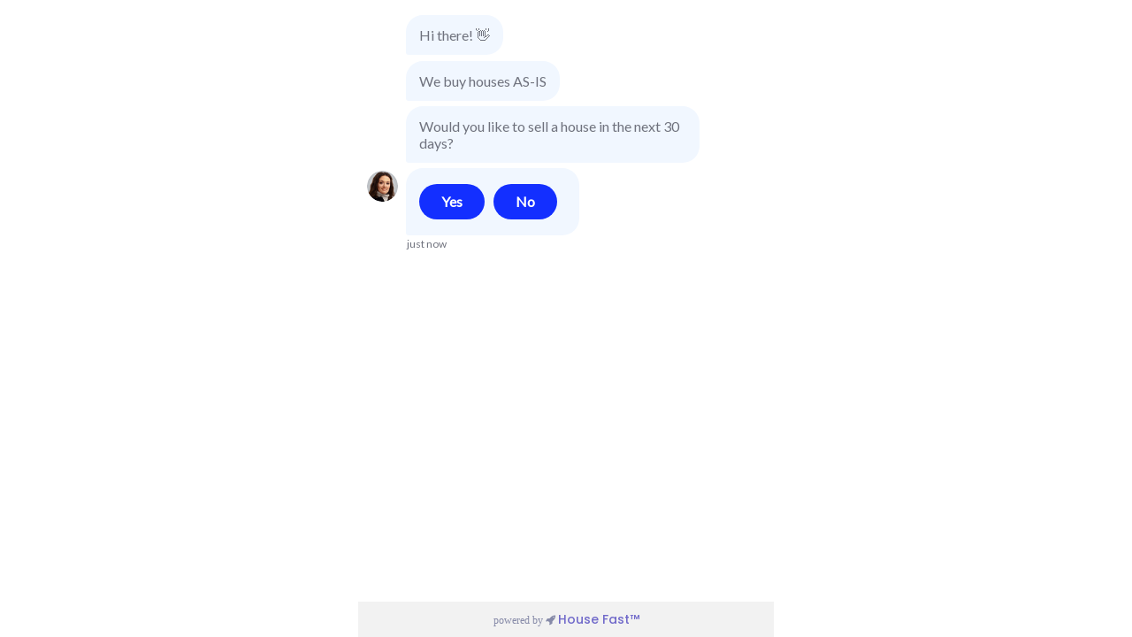

--- FILE ---
content_type: text/html; charset=UTF-8
request_url: https://www.sellmyhousefastonlinequote.com/boot/ryRHfj/
body_size: 3650
content:
<!DOCTYPE html>
<html lang="en">
    <head>
        <meta charset="UTF-8">
        <meta name="viewport" content="width=device-width, height=device-height, initial-scale=1.0, maximum-scale=1.0, user-scalable=no"/>
        <meta http-equiv='cache-control' content='no-cache'/>
        <meta http-equiv='expires' content='0'/>
        <meta http-equiv='pragma' content='no-cache'/>
        
        <title>Your Cash Buyer </title>
         
        <meta property="og:image" content="https://cdn.carrot.com/uploads/sites/38022/2021/08/Sell-My-House-Fast-Online-Quote-Click-Here.jpg"/>
                 
        <link rel="shortcut icon" href="https://cdn.carrot.com/uploads/sites/38022/2021/08/Sell-House-AS-IS-for-Cash.jpg" />
                <link href="/lib/css/bot.min.css" rel="stylesheet" type="text/css" />
                                <link href="https://fonts.googleapis.com/css?family=Lato" rel="stylesheet">
                <link href="https://fonts.googleapis.com/css?family=Poppins:500" rel="stylesheet">
<style>
button,input,optgroup,select,textarea{font:inherit;}
a {
    text-decoration: none;
}
.just a {
    color: #6F727D;
    mix-blend-mode: difference;
}
#bot_preview {
        
        background-color: #FFFFFF;
    }
.btn-wider{
    display: block;
    width: 100%;
}
.myBot {
    color: #FFFFFF;
    background-color: #132FFF;
}
    
.userBot {
    color: #6F727D;
    background-color: #F1F7FF;
}

.action-button{
    color: #FFFFFF;
    background-color: #132FFF;
}
.skip_btn{
    color: #FFFFFF;
    background-color: #132FFF;
}
.common_btn{
    color: #132FFF;
}
.input-bar-div {
    border: 2px solid #132FFF;
}

.just{
    color: #6F727D;
    font-family:"Lato",sans-serif;
}

.justnow {
    font-size: 12px;
    margin-bottom: 10px;
    margin-left: 45px;
}

.pull-right.justnow {
    padding: 0px 15px;
    margin-right: 30px;
    margin-left: 0px;
}

.typing .messageContainer.userBot {
    background-color: #F1F7FF;
}

.bar-rounded {
    border-radius:2em;
}
.bar-square-rounded {
    border-radius:0.3em;
}
.btn-rounded {
    border-radius: 2em;
}
.btn-square-rounded {
    border-radius: 0.3em;
}
.txt-modified,.select2-container {
    font-size:16px;
    font-family:"Lato",sans-serif;
}
.shape3-left {
    border-radius: 1.2em;
    border-bottom-left-radius: 0.2em;
}
.shape3-right {
    border-radius: 1.2em;
    border-bottom-right-radius: 0.2em;
}
.shape1-left {
    border-radius: 1.2em;
}
.shape1-right {
    border-radius: 1.2em;
}
.shape2-left {
    border-radius: 0.3em;
    border-bottom-left-radius: 0.3em;
}
.shape2-right {
    border-radius: 0.3em;
}
.chat_avatar {
    height: 72px;width: 72px;
}
.rating-container .empty-stars{
    color:#343a40 !important;
}

.branding { background-color: #f2f2f2; font-size: 12px;
    max-width: 470px;
    margin: auto;
    height: 40px;
    display: -webkit-box;
    display: -ms-flexbox;
    display: flex;
    -webkit-box-pack: center;
    -ms-flex-pack: center;
    justify-content: center;
    -webkit-box-align: center;
    -ms-flex-align: center;
    align-items: center;
    padding: 0;
    border: 0;
    vertical-align: baseline;
    width: 100%;
    /*position: absolute;
    bottom: 0px;*/
}
.branding_anchor { text-decoration:none; color:#868aa8; }
.branding-pdt  { text-decoration:none; color:#716aca; font-family:"Poppins"; font-size: 14px;}
h1,h2,h3,h4,h5,p{
    font-family:"Lato",sans-serif;
    margin: 0;
}
.carousel {
    color: #6F727D;
    background-color: #F1F7FF;
    display: inline-flex;
    align-items: center;
    justify-content: center;
}
.carousel:hover {
    color: #FFFFFF;
    background-color: #132FFF;
    display: inline-flex;
    align-items: center;
    justify-content: center;
}
#bot-exitpopup{
    background: #fff;
    padding: 8px;
    width: 590px;
    height: 525px;
    z-index: 999999;
    display:none;
    position:fixed;
    margin: 40 auto;
}
#bot-exitpopup .innerCopy {
    padding:0px 20px;
}
.bot-close {
    float: right;
    font-size: 25px;
    font-weight: bold;
    line-height: 1;
    text-shadow: 0 1px 0 #fff;
    background: transparent;
    color: #000;
    text-decoration: none;
    cursor: pointer;
    opacity: .5;
    overflow: visible;
}
@media (max-width: 480px) {
    #bot_preview {
            }
}

#send-btn svg {
    fill: #333;
}
#send-btn.active svg {
    fill: #132FFF;
}
.conv_right {
    width:auto;
    right:0;
    left:auto;
}
.conv_left {
    width:auto;
    left:0;
    right:auto;
}
.conv_center {
    width:100%;
    left:0;
}
@media (min-width: 480px) {
    
            .conv_fpb_pos {
            width:100%;
            left:0;
        }
    }

</style>
 

</head>






 

<body id="bot_preview" data-just='Just now' data-m_shape='shape3' data-avatar='https://conv-avatar.s3.amazonaws.com/avatars/01.png' data-user_avatar='https://conversio-bot-media.s3.amazonaws.com/UserIcon.png' data-popup='on' data-exit='ryRHfj' data-expirydate ='vaild' data-ex_au_op ='off' data-ex_au_op_sec='0' data-ex_au_op_one_time='off' data-fpb_pos='center' data-meta_title ='Your Cash Buyer' data-meta_image ='https://cdn.carrot.com/uploads/sites/38022/2021/08/Sell-My-House-Fast-Online-Quote-Click-Here.jpg' data-ga_code='' data-ga_id='' data-ga_lab='' data-fb_pix_id='' data-ga_event_option='all_user_res' data-goal_selected_blks='4' data-policy_title='' data-policy_status='0' data-policy_link='' data-gdpr_title='' data-gdpr_status='0' data-gdpr_link='' data-contact_email=''>
    <div class="convbot conv_fpb_pos"> 
        <div class="content" id="chat-content">
            <div id="ref_option" class="hide"><button id="ref_btn" class="skip_btn" style="float:right;" type="button"><span><i class="fa fa-refresh"></i></span></button></div>
            <div class="chatWindow">
                <ul class="conversation">
                </ul>
            </div>
        </div>
        
        <div class="upload_btn"></div>
        <div class="gdpr_status"></div>
        <div class="policy_status"></div>
        <div class="contact_info"></div>
        <div id="GeoLocate"></div>
        <div class="bot-footer" style="display:none;">
            <div id="skip_option" class="hide"><button id="skip_btn" class="skip_btn" type="button"><i class="fa fa-step-forward"></i></button></div>
            <div id="frmInput" class="input-container" onkeypress="" >
                <div class="input-group">
                    <div class="input-bar-div bar-rounded">
                        <input type="text" class="input-bar bar-rounded txt-modified" placeholder="Please Wait" value="" disabled>
                        <span class="input-group-btn">
                            <button id="send-btn" type="button" onclick=""><svg xmlns="http://www.w3.org/2000/svg" width="24" height="24" viewBox="0 0 24 24"><path d="M24 0l-6 22-8.129-7.239 7.802-8.234-10.458 7.227-7.215-1.754 24-12zm-15 16.668v7.332l3.258-4.431-3.258-2.901z"/></svg></button>
                        </span>
                    </div>
                </div>
            </div>
        </div>
                
                
            <div class="branding">
                <a href="https://www.housefast.com/cash-offer-chat/" class="branding_anchor" target="_blank">
                    <span>powered by</span> 
                    <i class="fa fa-rocket"></i> 
                    <span class="branding-pdt">House Fast™</span>
                </a>
            </div>
            
                
                    </div>
        
                        <script id="bot-script" data-bid="ryRHfj" data-view="bot_data" data-base-url="https://app.conversiobot.com/"  data-main="/lib/js/app.min" src="/lib/js/lib.min.js"></script>
                
    <script>
        var l_result = "{&quot;please_wait&quot;:&quot;Please Wait&quot;,&quot;first_name&quot;:&quot;Enter your first name&quot;,&quot;last_name&quot;:&quot;Enter your last name&quot;,&quot;full_name&quot;:&quot;Enter your full name&quot;,&quot;email_address&quot;:&quot;Enter your email address&quot;,&quot;mobile_number&quot;:&quot;Enter your mobile number&quot;,&quot;password&quot;:&quot;Enter your password&quot;,&quot;address&quot;:&quot;Enter your address&quot;,&quot;message&quot;:&quot;Enter your message&quot;,&quot;choose_from_above&quot;:null,&quot;stars&quot;:&quot;stars&quot;,&quot;click_below&quot;:&quot;Click below button to upload a file&quot;,&quot;upload&quot;:&quot;Upload a file&quot;,&quot;pick_a_date&quot;:&quot;Pick a date&quot;,&quot;choose_from_map&quot;:&quot;Choose from map&quot;,&quot;powered_by&quot;:&quot;powered by&quot;,&quot;just_now&quot;:&quot;just now&quot;,&quot;min_ago&quot;:&quot;minute ago&quot;,&quot;mins_ago&quot;:&quot;minutes ago&quot;,&quot;add_to_cal&quot;:&quot;Add to calendar&quot;}"; l_result = JSON.parse(l_result.replace(/\&quot;/g,"\""));
        var lang = [];
        for(var i in l_result) {
            lang[i] = l_result[i];
        }
    </script>
        <!-- Global site tag (gtag.js) - Google Analytics -->
    <script async src="https://www.googletagmanager.com/gtag/js?id=UA-131374086-1"></script>    
    <script>
    window.dataLayer = window.dataLayer || [];
    function gtag(){dataLayer.push(arguments);}
    gtag('js', new Date());
    gtag('config', 'UA-131374086-1');
            </script>
        
        
        
    
        <script>
    function iniFrame() {
        // Checking if webpage is embedded
        
        console.log(window.self);
        console.log(window.top);
        if(window.self !== window.top) {
            // The page is in an iFrame
            //document.write("The page is in an iFrame");
        }
        else {
            
                /* pathname: /boot/uQiHvt/ */
                /* url: https://live.conversiobot.com/boot/uQiHvt/ */
                /* origin: https://live.conversiobot.com */
                /* search: ?admin=12345&b=123 */
                
                var pathname = window.location.pathname;
                var url      = window.location.href;
                var origin   = window.location.origin;
                var search   = window.location.search;
                
                var param_array = [];
                if(search){
                    var paramString = search.split('?')[1];
                    var urlParams = new URLSearchParams(paramString);
                    for(var key of urlParams.entries()) {
                        param_array[key[0]] = key[1];
                    }
                }
                if(origin == 'https://live.conversiobot.com'){
                    
                    var admin_access = 'disabled';
                    if(param_array){
                                            }
                    
                    var pathArray = window.location.pathname.split('/');
                    //After Remove empty element from array
                    var NewpathArray = pathArray.filter((a) => a);
                    var boot_name = NewpathArray[0];
                    
                    if(boot_name == 'boot' && admin_access == 'disabled'){
                        window.location.href = "https://live.conversiobot.com/";
                    }
                }
            //window.location.href = "https://live.conversiobot.com/";
            // The page is not in an iFrame
            //document.write("The page is not in an iFrame");
        }
    }
    // Calling iniFrame function
    iniFrame();
    </script>
</body>
</html>

--- FILE ---
content_type: text/html; charset=UTF-8
request_url: https://www.sellmyhousefastonlinequote.com/user_data_info/ryRHfj
body_size: 23
content:
SUCCESS1

--- FILE ---
content_type: text/css
request_url: https://www.sellmyhousefastonlinequote.com/lib/css/bot.min.css
body_size: 4525
content:
*{box-sizing:border-box}html{line-height:1.15;-webkit-text-size-adjust:100%}body{line-height:1}body,html{height:100%;margin:0;padding:0;overflow-x:auto}@media (max-width: 1000px){.body{background:#575962}.action-button{margin:15px 7px 5px 0 !important}.col-xs-9{width:85%!important}.messageContainer img{width:220px}}@media (max-width: 600px){.col-xs-9{width:95%!important}}.body{background:#575962;background-repeat:no-repeat;background-attachment:fixed;background-position:top center;background-color:#fff;margin:0;font-family:"Helvetica Neue","Segoe UI",Helvetica,Arial,sans-serif}.content{max-width:470px;-webkit-box-orient:vertical;-webkit-box-direction:normal;-ms-flex-direction:column;flex-direction:column;z-index:0;-webkit-box-flex:1;-ms-flex:1;flex:1;display:-webkit-box;display:-ms-flexbox;display:flex;width:100%;margin:0 auto;overflow:auto}.bot-footer{height:70px;display:-webkit-box;display:-ms-flexbox;display:flex;-webkit-box-pack:center;-ms-flex-pack:center;justify-content:center;-webkit-box-align:center;-ms-flex-align:center;align-items:center;margin:0 auto;padding:0;border:0;vertical-align:baseline;width:100%;max-width:470px}.col-xs-12{width:100%}.col-xs-9{width:85%}.input-group{display:inline-block;width:100%}.input-group-btn{vertical-align:middle;display:inline-flex}.action-buttons{text-align:center}.action-button{cursor:pointer;border:0 solid;min-width:60px;display:inline-block;padding:12px 25px;font-size:16px;font-weight:700;margin:5px 10px 5px 0;border-radius:50px;font-family:"Open Sans",sans-serif;cursor:pointer;vertical-align:baseline;line-height:1!important;background-color:#fff;border-color:#ebedf2;color:#333;text-decoration:none}.action-button:hover,.action-button:focus{border-color:#333}.input-container{bottom:0;height:70px;width:100%;background-color:transparent;display:inline-flex}.input-bar-div{border:2px solid #498CFF;background:#fff;display:-webkit-box;display:-ms-flexbox;display:flex;-webkit-box-align:center;-ms-flex-align:center;align-items:center}.input-bar{-webkit-box-flex:1;-ms-flex:1;flex:1;height:60px;outline:0;border-radius:18px;font-size:18px;margin:0 0 0 20px;border:0 solid #498CFF;background-color:#fff;color:#333;font-family:"Open Sans",sans-serif}#send-btn{background-color:transparent;border:0;height:50px;width:50px}.skip-icon{height:41px;padding-right:4px;margin-left:-2px;padding-top:6px}ul{list-style:none;word-wrap:break-word}ul.window{margin:0;padding:0;width:100%}.chatWindow{height:auto;padding:10px}.conversation{height:auto;margin:0;overflow-y:auto;padding:4px 4px 4px 0}.message{font-size:14.4pt;padding-left:0;padding-right:0}.message:last-child{padding-bottom:20px}.messageContainer{color:gray;line-height:1.2;font-size:11.2pt;font-family:"Helvetica Neue","Segoe UI",Helvetica,Arial,sans-serif;margin:3.2px;padding:13px 15px}.messageContainer img{border-radius:1em;width:250px}.userBot{color:#333;background-color:#f1f1f1;border-radius:18px;background:#fff}.userBot::before{border:10px solid transparent;border-bottom-color:transparent;border-bottom-color:rgba(0,0,0,0.5);bottom:0;left:-7px;z-index:-2}.userBot::after{border-radius:20px / 10px;content:'';display:block;position:absolute}.myBot{color:#333;background-color:#E5E5E5;border-radius:18px}.person-left{height:35px;margin-top:6px;margin-right:6px;border-radius:25px}.person-right{float:right;height:35px;margin-top:13px;margin-left:6px}.typing{color:gray}#wave{position:relative;text-align:center;width:32px;padding:7px 0 0 2px;margin-left:auto;margin-right:auto}.dot{display:inline-block;width:7px;height:7px;border-radius:1em;margin-right:3px;background-color:#3479dc;animation:fadeIn 1.3s linear infinite;animation-name:fadeIn;animation-duration:1.3s;animation-timing-function:linear;animation-iteration-count:infinite;animation-fill-mode:initial}.dot:nth-child(2){animation-delay:-1.1s}.dot:nth-child(3){animation-delay:-.9s}@-webkit-keyframes fadeIn{from{opacity:0}to{opacity:1}}@keyframes fadeIn{from{opacity:0}to{opacity:1}}@keyframes blink{0%{background-color:#3479dc}50%,100%{background-color:#15a1d5}}@keyframes wave{0%,100%,60%{transform:initial}30%{transform:translateY(-10px);background-color:#15a1d5}}@font-face{font-family:FontAwesome;src:url(https://maxcdn.bootstrapcdn.com/font-awesome/4.4.0/fonts/fontawesome-webfont.eot?v=4.4.0);src:url(https://maxcdn.bootstrapcdn.com/font-awesome/4.4.0/fonts/fontawesome-webfont.eot?#iefix&v=4.4.0) format("embedded-opentype"),url(https://maxcdn.bootstrapcdn.com/font-awesome/4.4.0/fonts/fontawesome-webfont.woff2?v=4.4.0) format("woff2"),url(https://maxcdn.bootstrapcdn.com/font-awesome/4.4.0/fonts/fontawesome-webfont.woff?v=4.4.0) format("woff"),url(https://maxcdn.bootstrapcdn.com/font-awesome/4.4.0/fonts/fontawesome-webfont.ttf?v=4.4.0) format("truetype"),url(https://maxcdn.bootstrapcdn.com/font-awesome/4.4.0/fonts/fontawesome-webfont.svg?v=4.4.0#fontawesomeregular) format("svg");font-weight:400;font-style:normal}.hide{display:none!important}.invisible{visibility:hidden}.visible{visibility:visible}.pull-left{float:left}.pull-right{float:right}@font-face{font-family:"LineAwesome";src:url(line-awesome/fonts/line-awesome.eot);src:url(line-awesome/fonts/line-awesome.eot) format("embedded-opentype"),url(line-awesome/fonts/line-awesome.woff2) format("woff2"),url(line-awesome/fonts/line-awesome.woff) format("woff"),url(line-awesome/fonts/line-awesome.ttf) format("truetype"),url(line-awesome/fonts/line-awesome.svg) format("svg");font-weight:400;font-style:normal}.la{display:inline-block;font:normal normal normal 16px/1 LineAwesome;font-size:inherit;text-decoration:inherit;text-rendering:optimizeLegibility;text-transform:none;-moz-osx-font-smoothing:grayscale;-webkit-font-smoothing:antialiased;font-smoothing:antialiased}.la-star:before{content:"\f318"}.la-star-o:before{content:"\f31b"}.la-fast-forward:before{content:"\f1db"}.la-refresh::before{content:"\f2d5"}.rating-loading{width:25px;height:25px;font-size:0;color:#fff;background:green top left no-repeat;border:none}.rating-container .rating-stars{position:relative;cursor:pointer;vertical-align:middle;display:inline-block;overflow:hidden;white-space:nowrap}.rating-container .rating-input{position:absolute;cursor:pointer;width:100%;height:1px;bottom:0;left:0;font-size:1px;border:none;background:0 0;padding:0;margin:0}.rating-disabled .rating-input,.rating-disabled .rating-stars{cursor:not-allowed}.rating-container .star{display:inline-block;margin:0 3px;text-align:center}.rating-container .empty-stars{color:#aaa}.rating-container .filled-stars{position:absolute;left:0;top:0;margin:auto;color:#fde16d;white-space:nowrap;overflow:hidden;-webkit-text-stroke:1px #777;text-shadow:1px 1px #999}.rating-rtl{float:right}.rating-animate .filled-stars{transition:width .25s ease;-o-transition:width .25s ease;-moz-transition:width .25s ease;-webkit-transition:width .25s ease}.rating-rtl .filled-stars{left:auto;right:0;-moz-transform:matrix(-1,0,0,1,0,0) translate3d(0,0,0);-webkit-transform:matrix(-1,0,0,1,0,0) translate3d(0,0,0);-o-transform:matrix(-1,0,0,1,0,0) translate3d(0,0,0);transform:matrix(-1,0,0,1,0,0) translate3d(0,0,0)}.rating-rtl.is-star .filled-stars{right:.06em}.rating-rtl.is-heart .empty-stars{margin-right:.07em}.rating-lg{font-size:3.91em}.rating-md{font-size:3.25em}.rating-sm{font-size:2.5em}.rating-xs{font-size:2em}.rating-xl{font-size:4.89em}.card-block{padding-left:0;padding-right:0;margin:7px}.card{padding-left:0;padding-right:0;position:relative;display:flex;-webkit-box-orient:vertical;-webkit-box-direction:normal;flex-direction:column;min-width:0;word-wrap:break-word;background-color:#fff;background-clip:border-box;border:1px solid rgba(0,0,0,0.125);border-radius:.25rem;cursor:pointer}.card-img-top{width:100%;border-top-left-radius:calc(.25rem - 1px);border-top-right-radius:calc(.25rem - 1px)}img.card-img-top{vertical-align:middle;border-style:none}.card-body{-webkit-box-flex:1;flex:1 1 auto;padding:1.25rem}.text-center{text-align:center!important}.card-footer{padding:.75rem 1.25rem;background-color:rgba(0,0,0,0.03);border-top:1px solid rgba(0,0,0,0.125)}.p10{padding:10px}.pl10{padding-left:10px}.pr10{padding-right:10px}.bold{font-weight:700!important}.card-title{margin-bottom:.75rem}.card-text:last-child{margin-bottom:0}.card-footer:last-child{border-radius:0 0 calc(.25rem - 1px) calc(.25rem - 1px)}.ui-timepicker-container{position:absolute;overflow:hidden;box-sizing:border-box}.ui-timepicker,.ui-timepicker-viewport{box-sizing:content-box;height:205px;display:block;margin:0}.ui-timepicker{list-style:none;padding:0 1px;text-align:center}.ui-timepicker-viewport{padding:0;overflow:auto;overflow-x:hidden}.ui-timepicker-standard{font-family:Verdana,Arial,sans-serif;font-size:1.1em;background-color:#FFF;border:1px solid #AAA;color:#222;margin:0;padding:2px}.ui-timepicker-standard a{border:1px solid transparent;color:#222;display:block;padding:.2em .4em;text-decoration:none}.ui-timepicker-standard .ui-state-hover{background-color:#DADADA;border:1px solid #999;font-weight:400;color:#212121}.ui-timepicker-standard .ui-menu-item{margin:0;padding:0}.ui-timepicker-corners,.ui-timepicker-corners .ui-corner-all{-moz-border-radius:4px;-webkit-border-radius:4px;border-radius:4px}.ui-timepicker-hidden{display:none}.ui-timepicker-no-scrollbar .ui-timepicker{border:none}.ui-datepicker{max-width:470px;width:100%;padding:.2em .2em 0;display:none}.ui-datepicker .ui-datepicker-header{position:relative;padding:.2em 0}.ui-datepicker .ui-datepicker-prev,.ui-datepicker .ui-datepicker-next{position:absolute;top:2px;width:1.8em;height:1.8em}.ui-datepicker .ui-datepicker-prev-hover,.ui-datepicker .ui-datepicker-next-hover{top:1px}.ui-datepicker .ui-datepicker-prev{left:2px}.ui-datepicker .ui-datepicker-next{right:2px}.ui-datepicker .ui-datepicker-prev-hover{left:1px}.ui-datepicker .ui-datepicker-next-hover{right:1px}.ui-datepicker .ui-datepicker-prev span,.ui-datepicker .ui-datepicker-next span{display:block;position:absolute;left:50%;margin-left:-8px;top:50%;margin-top:-8px}.ui-datepicker .ui-datepicker-title{margin:0 2.3em;line-height:1.8em;text-align:center}.ui-datepicker .ui-datepicker-title select{font-size:1em;margin:1px 0}.ui-datepicker select.ui-datepicker-month,.ui-datepicker select.ui-datepicker-year{width:45%}.ui-datepicker table{width:100%;font-size:.9em;border-collapse:collapse;margin:0 0 .4em}.ui-datepicker th{padding:.7em .3em;text-align:center;font-weight:700;border:0}.ui-datepicker td{border:0;padding:1px}.ui-datepicker td span,.ui-datepicker td a{display:block;padding:.2em;text-align:right;text-decoration:none}.ui-widget{font-family:Arial,Helvetica,sans-serif;font-size:1em}.ui-widget .ui-widget{font-size:1em}.ui-widget input,.ui-widget select,.ui-widget textarea,.ui-widget button{font-family:Arial,Helvetica,sans-serif;font-size:1em}.ui-widget.ui-widget-content{border:1px solid #c5c5c5}.ui-widget-content{border:1px solid #ddd;background:#fff;color:#333}.ui-widget-content a{color:#333}.ui-widget-header{border:1px solid #ddd;background:#e9e9e9;color:#333;font-weight:700}.ui-widget-header a{color:#333}.ui-datepicker .ui-icon{display:block;text-indent:-99999px;overflow:hidden;background-repeat:no-repeat;left:.5em;top:.3em}.ui-state-default,.ui-widget-content .ui-state-default,.ui-widget-header .ui-state-default{border:1px solid #c5c5c5;background:#f6f6f6;font-weight:400;color:#454545}.ui-state-default a,.ui-state-default a:link,.ui-state-default a:visited{color:#454545;text-decoration:none}.ui-state-hover,.ui-widget-content .ui-state-hover,.ui-widget-header .ui-state-hover{border:1px solid #ccc;background:#ededed;font-weight:400;color:#2b2b2b}.ui-state-hover a,.ui-state-hover a:hover,.ui-state-hover a:link,.ui-state-hover a:visited{color:#2b2b2b;text-decoration:none}.ui-state-active,.ui-widget-content .ui-state-active,.ui-widget-header .ui-state-active{border:1px solid #003eff;background:#007fff;font-weight:400;color:#fff}.ui-icon-background,.ui-state-active .ui-icon-background{border:#003eff;background-color:#fff}.ui-state-active a,.ui-state-active a:link,.ui-state-active a:visited{color:#fff;text-decoration:none}.ui-state-highlight,.ui-widget-content .ui-state-highlight,.ui-widget-header .ui-state-highlight{border:1px solid #dad55e;background:#fffa90;color:#777620}.ui-state-highlight a,.ui-widget-content .ui-state-highlight a,.ui-widget-header .ui-state-highlight a{color:#777620}.ui-state-disabled,.ui-widget-content .ui-state-disabled,.ui-widget-header .ui-state-disabled{opacity:.35;filter:Alpha(Opacity=35);background-image:none}.ui-state-disabled .ui-icon{filter:Alpha(Opacity=35)}.ui-icon{width:16px;height:16px}.ui-icon,.ui-widget-content .ui-icon,.ui-widget-header .ui-icon{background-image:url(../img/datepickerArrow.png)}.ui-icon-circle-triangle-e{background-position:-48px -192px}.ui-icon-circle-triangle-w{background-position:-80px -192px}.ui-corner-all{border-top-left-radius:3px;border-top-right-radius:3px;border-bottom-left-radius:3px;border-bottom-right-radius:3px}.upload-buttons{text-align:center;width:100%}.btn_upload{width:80%;margin:0}.common_btn{background-color:transparent;border:0;padding-top:2px;margin-left:-25px;color:#000;font-size:40px}.skip_btn{background-color:#498CFF;border:0;margin:0 5px 0 0;color:#fff;font-size:1.1rem;width:33px;height:33px;border-radius:60px}#file_res_icon{font-size:50px;text-align:center;margin:20px}.btn-accent{color:#fff;background-color:#00c5dc;border-color:#00c5dc}.btn-accent:hover{color:#fff;background-color:#00a3b6;border-color:#0097a9}.btn-accent:focus,.btn-accent.focus{-webkit-box-shadow:0 0 0 .2rem rgba(0,197,220,0.5);box-shadow:0 0 0 .2rem rgba(0,197,220,0.5)}.btn-accent.disabled,.btn-accent:disabled{color:#fff;background-color:#00c5dc;border-color:#00c5dc}.btn-accent:not(:disabled):not(.disabled):active,.btn-accent:not(:disabled):not(.disabled).active,.show>.btn-accent.dropdown-toggle{color:#fff;background-color:#0097a9;border-color:#008c9c}.btn-accent:not(:disabled):not(.disabled):active:focus,.btn-accent:not(:disabled):not(.disabled).active:focus,.show>.btn-accent.dropdown-toggle:focus{-webkit-box-shadow:0 0 0 .2rem rgba(0,197,220,0.5);box-shadow:0 0 0 .2rem rgba(0,197,220,0.5)}.btn-primary{color:#fff;background-color:#5867dd;border-color:#5867dd}.btn-primary:hover{color:#fff;background-color:#384ad7;border-color:#2e40d4}.btn-primary:focus,.btn-primary.focus{-webkit-box-shadow:0 0 0 .2rem rgba(88,103,221,0.5);box-shadow:0 0 0 .2rem rgba(88,103,221,0.5)}.btn-primary.disabled,.btn-primary:disabled{color:#fff;background-color:#5867dd;border-color:#5867dd}.btn-primary:not(:disabled):not(.disabled):active,.btn-primary:not(:disabled):not(.disabled).active,.show>.btn-primary.dropdown-toggle{color:#fff;background-color:#2e40d4;border-color:#293ccc}.btn-primary:not(:disabled):not(.disabled):active:focus,.btn-primary:not(:disabled):not(.disabled).active:focus,.show>.btn-primary.dropdown-toggle:focus{-webkit-box-shadow:0 0 0 .2rem rgba(88,103,221,0.5);box-shadow:0 0 0 .2rem rgba(88,103,221,0.5)}.btn-success{color:#fff;background-color:#34bfa3;border-color:#34bfa3}.btn-success:hover{color:#fff;background-color:#2ca189;border-color:#299781}.btn-success:focus,.btn-success.focus{-webkit-box-shadow:0 0 0 .2rem rgba(52,191,163,0.5);box-shadow:0 0 0 .2rem rgba(52,191,163,0.5)}.btn-success.disabled,.btn-success:disabled{color:#fff;background-color:#34bfa3;border-color:#34bfa3}.btn-success:not(:disabled):not(.disabled):active,.btn-success:not(:disabled):not(.disabled).active,.show>.btn-success.dropdown-toggle{color:#fff;background-color:#299781;border-color:#268d78}.btn-success:not(:disabled):not(.disabled):active:focus,.btn-success:not(:disabled):not(.disabled).active:focus,.show>.btn-success.dropdown-toggle:focus{-webkit-box-shadow:0 0 0 .2rem rgba(52,191,163,0.5);box-shadow:0 0 0 .2rem rgba(52,191,163,0.5)}.btn-info{color:#fff;background-color:#36a3f7;border-color:#36a3f7}.btn-info:hover{color:#fff;background-color:#1192f6;border-color:#0a8cf0}.btn-info:focus,.btn-info.focus{-webkit-box-shadow:0 0 0 .2rem rgba(54,163,247,0.5);box-shadow:0 0 0 .2rem rgba(54,163,247,0.5)}.btn-info.disabled,.btn-info:disabled{color:#fff;background-color:#36a3f7;border-color:#36a3f7}.btn-info:not(:disabled):not(.disabled):active,.btn-info:not(:disabled):not(.disabled).active,.show>.btn-info.dropdown-toggle{color:#fff;background-color:#0a8cf0;border-color:#0985e4}.btn-info:not(:disabled):not(.disabled):active:focus,.btn-info:not(:disabled):not(.disabled).active:focus,.show>.btn-info.dropdown-toggle:focus{-webkit-box-shadow:0 0 0 .2rem rgba(54,163,247,0.5);box-shadow:0 0 0 .2rem rgba(54,163,247,0.5)}.btn-warning{color:#212529;background-color:#ffb822;border-color:#ffb822}.btn-warning:hover{color:#212529;background-color:#fbaa00;border-color:#eea200}.btn-warning:focus,.btn-warning.focus{-webkit-box-shadow:0 0 0 .2rem rgba(255,184,34,0.5);box-shadow:0 0 0 .2rem rgba(255,184,34,0.5)}.btn-warning.disabled,.btn-warning:disabled{color:#212529;background-color:#ffb822;border-color:#ffb822}.btn-warning:not(:disabled):not(.disabled):active,.btn-warning:not(:disabled):not(.disabled).active,.show>.btn-warning.dropdown-toggle{color:#212529;background-color:#eea200;border-color:#e19900}.btn-warning:not(:disabled):not(.disabled):active:focus,.btn-warning:not(:disabled):not(.disabled).active:focus,.show>.btn-warning.dropdown-toggle:focus{-webkit-box-shadow:0 0 0 .2rem rgba(255,184,34,0.5);box-shadow:0 0 0 .2rem rgba(255,184,34,0.5)}.btn-danger{color:#fff;background-color:#f4516c;border-color:#f4516c}.btn-danger:hover{color:#fff;background-color:#f22d4e;border-color:#f12143}.btn-danger:focus,.btn-danger.focus{-webkit-box-shadow:0 0 0 .2rem rgba(244,81,108,0.5);box-shadow:0 0 0 .2rem rgba(244,81,108,0.5)}.btn-danger.disabled,.btn-danger:disabled{color:#fff;background-color:#f4516c;border-color:#f4516c}.btn-danger:not(:disabled):not(.disabled):active,.btn-danger:not(:disabled):not(.disabled).active,.show>.btn-danger.dropdown-toggle{color:#fff;background-color:#f12143;border-color:#f01539}.btn-danger:not(:disabled):not(.disabled):active:focus,.btn-danger:not(:disabled):not(.disabled).active:focus,.show>.btn-danger.dropdown-toggle:focus{-webkit-box-shadow:0 0 0 .2rem rgba(244,81,108,0.5);box-shadow:0 0 0 .2rem rgba(244,81,108,0.5)}.btn-brand{color:#fff;background-color:#716aca;border-color:#716aca}.btn-brand:hover{color:#fff;background-color:#564ec0;border-color:#4d44bd}.btn-brand:focus,.btn-brand.focus{-webkit-box-shadow:0 0 0 .2rem rgba(113,106,202,0.5);box-shadow:0 0 0 .2rem rgba(113,106,202,0.5)}.btn-brand.disabled,.btn-brand:disabled{color:#fff;background-color:#716aca;border-color:#716aca}.btn-brand:not(:disabled):not(.disabled):active,.btn-brand:not(:disabled):not(.disabled).active,.show>.btn-brand.dropdown-toggle{color:#fff;background-color:#4d44bd;border-color:#4940b4}.btn-brand:not(:disabled):not(.disabled):active:focus,.btn-brand:not(:disabled):not(.disabled).active:focus,.show>.btn-brand.dropdown-toggle:focus{-webkit-box-shadow:0 0 0 .2rem rgba(113,106,202,0.5);box-shadow:0 0 0 .2rem rgba(113,106,202,0.5)}.m-btn--icon.m-btn--icon-only{display:inline-block;position:relative;padding:0!important;width:33px;height:33px}.m-btn--icon.m-btn--icon-only>i{line-height:0;display:inline-block;position:absolute;top:50%;left:50%;-webkit-transform:translate(-50%,-50%);transform:translate(-50%,-50%)}.m-btn--icon.m-btn--icon-only [class^="la-"],.m-btn--icon.m-btn--icon-only [class*=" la-"]{font-size:1.3rem}.m-btn--icon.m-btn--icon-only [class^="fa-"],.m-btn--icon.m-btn--icon-only [class*=" fa-"]{font-size:1.1rem}.m-btn--icon.m-btn--icon-only [class^="flaticon-"],.m-btn--icon.m-btn--icon-only [class*=" flaticon-"]{font-size:1.3rem}.card_contain{height:50px;margin-top:5px;cursor:pointer}.carousel{width:2.5rem;height:2.5rem;font-size:30px;color:#fff;background:#222;border-radius:50%}.carousel.card_left{float:left;margin-left:2px;cursor:pointer}.carousel.card_right{float:right;margin-right:2px;cursor:pointer;left:auto;right:15px}.convbot{position:fixed;-webkit-box-orient:vertical;-webkit-box-direction:normal;-ms-flex-direction:column;flex-direction:column;display:-webkit-box;display:-ms-flexbox;display:flex;width:100%;height:100%;top:0;left:0;z-index:2;overflow:hidden}

--- FILE ---
content_type: application/javascript
request_url: https://www.sellmyhousefastonlinequote.com/lib/js/app.min.js
body_size: 17960
content:
var r,rid,pblk,expirydate,conv_limit,m_shape,av,botExit,au,e_botid,exit_auto_open_sec,exit_auto_open,ex_au_op_one_time,exitonetime,ga_code,ga_id,ga_lab,fb_pix_id,ga_event_option,goal_selected_blks,data_id=document.getElementById("bot-script").getAttribute("data-bid"),data_view=document.getElementById("bot-script").getAttribute("data-view"),base_url=document.getElementById("bot-script").getAttribute("data-base-url"),justnow=lang.just_now,blkNotify=[],pls_wait=lang.please_wait,custom_text_field=[];console.log=function(){},console.info=function(){},requirejs.config({baseUrl:base_url,paths:{jquery:["https://ajax.googleapis.com/ajax/libs/jquery/1.11.3/jquery.min","/lib/js/jquery-1.11.3.min"],jquery_ui:["/lib/js/jquery-ui"],timepicker:["/lib/js/jquery.timepicker.min"],datepicker:["/assets/dist/js/jquery.datetimepicker.min"],select2_js:["/assets/dist/js/select2.min"],jquery_mousewheel:["/assets/dist/js/jquery-mousewheel.min"],star_rating:["/lib/js/star-rating.min"],ouibounce:["/lib/js/ouibounce.min"],moment:["https://cdnjs.cloudflare.com/ajax/libs/moment.js/2.24.0/moment.min"],momenttimezone:["https://cdnjs.cloudflare.com/ajax/libs/moment-timezone/0.5.28/moment-timezone-with-data-1970-2030.min"],font_awesome_css:["https://cdnjs.cloudflare.com/ajax/libs/font-awesome/4.7.0/css/font-awesome.min","/lib/css/line-awesome/css/line-awesome.min"],datepicker_css:["/assets/dist/css/jquery.datetimepicker.min"],select2_css:["/assets/dist/css/select2.min"],css:["https://cdnjs.cloudflare.com/ajax/libs/require-css/0.1.10/css.min","/lib/js/css.min"]},shim:{jquery:{exports:"$"},jquery_ui:["jquery"],timepicker:["jquery","jquery_ui"],moment:{exports:"moment"},momenttimezone:["moment"],ouibounce:["jquery"],star_rating:["moment","momenttimezone","timepicker","datepicker","jquery_mousewheel","select2_js","css!font_awesome_css","css!datepicker_css","css!select2_css"]}}),require(["star_rating"]),define(["require","moment","star_rating"],(function(e,n){var o={init:function(){$("#ref_btn").prop("disabled",!0),$("#ref_btn").on("click",(function(e){o.reload_bot()})),expirydate=$("body").data("expirydate"),conv_limit=$("body").data("conv_limit"),data_url="expired"==expirydate?"https://conversio-json.s3.amazonaws.com/q8nSZE/"+data_view+".json":"expired"==conv_limit?"https://conversio-json.s3.amazonaws.com/yFlFNC/"+data_view+".json":"https://conversio-json.s3.amazonaws.com/"+data_id+"/"+data_view+".json",m_shape=$("body").data("m_shape"),send_btn='<span class="input-group-btn"><button id="send-btn" type="button" onclick=""><svg xmlns="http://www.w3.org/2000/svg" width="24" height="24" viewBox="0 0 24 24"><path d="M24 0l-6 22-8.129-7.239 7.802-8.234-10.458 7.227-7.215-1.754 24-12zm-15 16.668v7.332l3.258-4.431-3.258-2.901z"/></svg></button></span>',av=$("body").data("avatar"),user_avatar=$("body").data("user_avatar"),o.IframeEventHandler(),bar_shape="shape1"==m_shape||"shape3"==m_shape?"bar-rounded":"bar-square-rounded",$(".bot-footer").css("display","flex"),$(".policy_status").insertAfter(".bot-footer"),$(".contact_info").insertAfter(".policy_status"),u=$(".conversation"),l=$('<li class="message col-xs-9 typing" style="display: flex;">'),d=$('<img src="'+av+'" class="person-left visible"><div class="messageContainer userBot '+m_shape+'-left">'),w=$('<div id="wave">'),s=$('<span class="dot"></span><span class="dot"></span><span class="dot"></span>'),t=u.append(l),l.append(d),d.append(w),w.append(s),$.ajax({type:"GET",url:data_url,cache:!1,success:function(e){""==justnow&&(justnow=$("body").data("just")),r=e,rid=o.g(),o.setup(r)}}),ga_code=$("body").data("ga_code"),ga_id=$("body").data("ga_id"),ga_lab=$("body").data("ga_lab"),fb_pix_id=$("body").data("fb_pix_id"),ga_event_option=$("body").data("ga_event_option"),goal_selected_blks='"'+$("body").data("goal_selected_blks")+'"',botExit=$("body").data("popup"),exit_auto_open=$("body").data("ex_au_op"),exit_auto_open_sec=$("body").data("ex_au_op_sec"),e_botid=$("body").data("exit")?$("body").data("exit"):data_id,ex_au_op_one_time=$("body").data("ex_au_op_one_time"),policy_option=$("body").data("policy_status"),policy_link=$("body").data("policy_link"),policy_title=$("body").data("policy_title"),gdpr_option=$("body").data("gdpr_status"),gdpr_link=$("body").data("gdpr_link"),gdpr_title=$("body").data("gdpr_title"),contact_email=$("body").data("contact_email"),"on"==botExit&&e(["ouibounce"],(function(){if(exitonetime=o.getCookie("exitonetime"+e_botid),"on"==exit_auto_open)"on"==ex_au_op_one_time?exitonetime||setTimeout((function(){ouibounce(document.getElementById("ouibounce-modal"),{aggressive:!0,timer:0,callback:function(){console.log("ouibounce fired!"),o.popupBot(),o.exitChatbot()}})}),exit_auto_open_sec):setTimeout((function(){ouibounce(document.getElementById("ouibounce-modal"),{aggressive:!0,timer:0,callback:function(){console.log("ouibounce fired!"),o.popupBot()}})}),exit_auto_open_sec);else if("on"==ex_au_op_one_time){if(!exitonetime)ouibounce(document.getElementById("ouibounce-modal"),{aggressive:!0,timer:0,callback:function(){console.log("ouibounce fired!"),o.popupBot(),o.exitChatbot()}})}else ouibounce(document.getElementById("ouibounce-modal"),{aggressive:!0,timer:0,callback:function(){console.log("ouibounce fired!"),o.popupBot()}})})),$(document).on("click","#bot-exitpopup_bg,.bot-close",(function(e){$("#bot-exitpopup_bg").fadeOut(),$("#bot-exitpopup").slideUp(),hasFired=!0})),$("#frmInput").on("change paste keyup",(function(e){v=$("#frmInput :input.input-bar").val(),b=$("#send-btn"),v?b.hasClass("active")||b.addClass("active"):b.hasClass("active")&&b.removeClass("active")}))},setup:function(e){ga_code&&gtag("event","Bot-"+data_id+" Viewed"),fb_pix_id&&fbq("track","Bot-"+data_id+" Viewed");new Date;var t=0,a=Object.keys(e.bot_msg_data[0].messages).length;$.each(e.bot_msg_data[0].messages,(function(e,s){var i=1e3*s.delay;t=Number(t)+Number(i);var n=s.link?s.link:"";a==e?o.AddMessages("me",s.type,s.string,n,t,1,1,0,1):o.AddMessages("me",s.type,s.string,n,t,0,1,0)})),setInterval((function(){var e=document.querySelectorAll(".chat-response-time-static");$.each(e,(function(e,t){var a=new Date(t.dataset.timestamp),s=o.timeDiff(a);t.innerHTML=s}))}),6e4)},timeDiff:function(e){var t=Math.floor((new Date-e)/1e3),a=Math.floor(t/31536e3);return a=Math.floor(t/2592e3),(a=Math.floor(t/86400))>1?a+" days ago":(a=Math.floor(t/3600))>1?a+" hours ago":(a=Math.floor(t/60))>=2?a+" "+lang.mins_ago:1==(a=Math.floor(t/60))?a+" "+lang.min_ago:" "+lang.just_now},aud:function(){return au=new Audio("https://msgsounds.s3.amazonaws.com/individualMsg.mp3")},AddMessages:function(e,c,p,_,m,b,v,g,f){switch(void 0===m&&(m=0),void 0===g&&(g=0),c){case"text":var h=p;h=(h=h.replace("<p>","<span>")).replace("</p>","</span>");var k="";if(!(y=window.location.search.substring(1))&&1!=document.referrer.split("?").length)var y=document.referrer.split("?").pop();if(y)k=JSON.parse('{"'+decodeURI(y).replace(/"/g,'\\"').replace(/&/g,'","').replace(/=/g,'":"')+'"}');var x=new Array("{{bot_user_first_name}}","{{bot_user_last_name}}","{{bot_user_full_name}}","{{bot_user_mobile_no}}","{{bot_user_email_address}}","{{bot_user_picked_time}}","{{bot_user_picked_date}}","{{bot_user_custom_text}}","{{bot_user_address}}","{{bot_user_booked_date_time}}","{{bot_user_booked_date}}","{{bot_user_booked_time}}");new Array;if($.each(x,(function(e,t){if(h.indexOf(t)>-1){var a,s=t;if(s=s.replace("{{","").replace("}}","").replace("user_",""),a=(a=$("."+s).last().html())||"","bot_booked_date"==s&&(a=(a=a||$(".bot_booked_date_time").last().html()).length>12?a.split(" ")[0]:a),"bot_booked_time"==s&&(a=(a=a||$(".bot_booked_date_time").last().html()).length>12?a.split(" ")[1]:a),""==a&&("bot_first_name"==s||"bot_last_name"==s))if(""!=(a=(a=$(".bot_full_name").last().html())||"")){var i=a.split(" ");"bot_first_name"==s?a=i[0]?i[0]:a:"bot_last_name"==s&&(a=(a=i[2]?i[2]:i[1])||"")}h=h.replace(t,a)}})),""!=k){$.each(k,(function(e,t){val="{{bot_user_"+e+"}}",h.indexOf(val)>-1&&(h=h.replace(val,t))}))}if(""!=custom_text_field){var w=custom_text_field;new Array;$.each(w,(function(e,t){if(h.indexOf(t)>-1){var a=t;a=a.replace("{{","").replace("}}","");var s=$("."+a).last().html();s=s||"",h=h.replace(t,s)}}))}break;case"image":_&&(a=$("<a>",{href:_,target:"_blank"})),i=$("<img>",{src:p,style:"width:100%"}),h=_?a.append(i):i;break;case"video":var C=o.embeddedVideo(p);h='<iframe  src="'+C+'?autoplay=1" height="100%" width="100%" style="border: none;" frameborder="0" allowfullscreen></iframe>'}var j,I,A="",D=new Date,O="";pblk=r.bot_msg_data[g].block_id,I=1==b?"visible":"invisible","me"==e?(A="",O="userBot",j="flex"):(A="pull-right",O="myBot",j="list-item",I="visible");var N="";N="userBot"==O?m_shape+"-left":m_shape+"-right",setTimeout((function(){if($(".content").stop().animate({scrollTop:$(".chatWindow").height()},1e3),$("ul.conversation li.typing").remove(),$(".chat-response-time").remove(),u=$("ul.conversation"),l=$('<li class="message col-xs-9 '+A+'" style="display: '+j+';">'),L=$('<img src="'+av+'" class="person-left '+I+'">'),d=$('<div class="messageContainer '+O+" "+N+" txt-modified "+A+'">'),t=u.append(l),l.append(L),l.append(d),d.append(h),$(".content").stop().animate({scrollTop:$(".chatWindow").height()},1e3),$("#ref_btn").prop("disabled",!0),"1"==f){var e="",a="";if($("#ref_btn").prop("disabled",!1),r.bot_msg_data[g].user_inputs)if(r.bot_msg_data[g].user_inputs.type&&""!=r.bot_msg_data[g].user_inputs.type)switch(r.bot_msg_data[g].user_inputs.type){case"buttons":var i=r.bot_msg_data[g].user_inputs.values;i&&""!=i&&($.each(r.bot_msg_data[g].user_inputs.values,(function(t,s){a=s.cnode&&""!=s.cnode?s.cnode:-1,btn_shape="shape1"==m_shape||"shape3"==m_shape?"btn-rounded":"btn-square-rounded";var i=""==s.type?"btn-default":"btn-"+s.type;if(n=s.redir_url?s.redir_url:"")var n=o.paramReplace(n);n&&(e+='<a href="'+n+'" target="_blank">'),e+='<button type="button" class="action-button btn_trk '+btn_shape+" "+i+' txt-modified" data-node="'+a+'" data-val="'+s.string+'">'+decodeURIComponent(s.string)+"</button>",n&&(e+="</a>")})),e='<div class="action-buttons">'+e+"</div>",l=$('<li class="message col-xs-9 '+A+'" style="display: '+j+';">'),L=$('<img src="'+av+'" class="person-left '+I+'">'),d=$('<div class="messageContainer '+O+" "+N+" txt-modified "+A+'">'),t=u.append(l),l.append(L),l.append(d),d.append(e),$prev=l.prev(),$prev.find("img.visible").removeClass("visible").addClass("invisible"),$(".bot-footer").addClass("hide"),$(".input-bar-div").addClass("hide"),$(".input-group-btn").addClass("hide"),$(".btn_trk").on("click",(function(e){var t=$(this).data("node"),a=$(this).data("val");o.button_option(t,a)})),"on"==r.bot_msg_data[g].user_inputs.skip&&($("#skip_option").removeClass("hide"),$("#skip_btn").on("click",(function(e){o.skipOption(a)}))));break;case"groove":var c=r.bot_msg_data[g].user_inputs.values,p=c[0].gv_subject?c[0].gv_subject:"",_=c[0].gv_body?c[0].gv_body:"",m=c[0].gv_group?c[0].gv_group:"",v=c[0].gv_agent?c[0].gv_agent:"",k=c[0].gv_state?c[0].gv_state:"",y=$(".bot_email_address").length?$(".bot_email_address").html():"";$.ajax({type:"post",url:"/groove/add",data:{gv_subject:p,gv_body:_,gv_group:m,gv_agent:v,gv_state:k,chat_email:y,bot_id:data_id},success:function(e){u=$("ul.conversation"),l=$('<li class="message col-xs-9" style="display: flex">'),d=$('<div class="messageContainer userBot '+m_shape+'-left txt-modified" style="color:#f00">'),t=u.append(l),l.append(d),d.append('<div class="messageContainer userBot shape2-left txt-modified "><span>'+e+"</span></div>")}});break;case"end-chat":var x=r.bot_msg_data[g].user_inputs.values;a=-1;if(x[0]&&""!=x[0]){var w=r.bot_msg_data[g].user_inputs.values[0].redir_url,C=r.bot_msg_data[g].user_inputs.values[0].delay;a=""!=r.bot_msg_data[g].user_inputs.values[0].cnode?r.bot_msg_data[g].user_inputs.values[0].cnode:-1,msg=r.bot_msg_data[g].user_inputs.values[0].message,icon=r.bot_msg_data[g].user_inputs.values[0].icons,C*=1e3;var M=(E=window.location!=window.parent.location)?document.referrer:window.location.href,R=$("body").data("meta_title"),B=$("body").data("meta_image");if(icons='<div><a href="https://twitter.com/share?url='+M+'" target="_blank" class="btn btn-accent m-btn m-btn--icon m-btn--icon-only"><i class="fa fa-twitter"></i></a> ',icons+='<a href="https://facebook.com/sharer/sharer.php?u='+M+'" target="_blank" class="btn btn-primary m-btn m-btn--icon m-btn--icon-only"><i class="fa fa-facebook"></i></a> ',icons+='<a href="https://www.linkedin.com/shareArticle?mini=true&url='+M+'" target="_blank" class="btn btn-brand m-btn m-btn--icon m-btn--icon-only"><i class="fa fa-linkedin"></i></a> ',icons+='<a href="https://pinterest.com/pin/create/bookmarklet/?description='+R+"&media="+B+"&url="+M+'" target="_blank" class="btn btn-danger m-btn m-btn--icon m-btn--icon-only"><i class="fa fa-pinterest-p"></i></a> ',icons+='<a href="whatsapp://send?text='+M+" "+R+'" target="_blank" class="btn btn-success m-btn m-btn--icon m-btn--icon-only"><i class="fa fa-whatsapp"></i></a></div>',l=$('<li class="message col-xs-9 '+A+'" style="display: '+j+';">'),L=$('<img src="'+av+'" class="person-left '+I+'">'),d=$('<div class="messageContainer '+O+" "+N+" txt-modified "+A+'">'),msg&&(t=u.append(l),l.append(L),l.append(d),d.append(decodeURIComponent(msg))),$prev=l.prev(),$prev.find("img.visible").removeClass("visible").addClass("invisible"),"on"==icon&&(t=u.append(l),l.append(L),l.append(d),d.append(icons)),$prev=l.prev(),$prev.find("img.visible").removeClass("visible").addClass("invisible"),T)var T=o.paramReplace(T);w&&($(".bot-footer").addClass("hide"),setTimeout((function(){window.open(w,"_blank")}),C)),o.end_chat(a)}break;case"social-share":var Y=r.bot_msg_data[g].user_inputs.values;a=-1;if(Y[0]&&""!=Y[0]){a=""!=r.bot_msg_data[g].user_inputs.values[0].cnode?r.bot_msg_data[g].user_inputs.values[0].cnode:-1,icon=r.bot_msg_data[g].user_inputs.values[0].icons,mbl_v=r.bot_msg_data[g].user_inputs.values[0].mobile_visible,C*=1e3;var E=window.location!=window.parent.location;if(r.bot_msg_data[g].user_inputs.values[0].link)M=r.bot_msg_data[g].user_inputs.values[0].link;else M=E?document.referrer:window.location.href;R=$("body").data("meta_title"),B=$("body").data("meta_image");if(Y[0].ss_icons&&""!=Y[0].ss_icons){not_available=JSON.stringify(Y[0].ss_icons);var H=new String;H=not_available.toString().replace(/"/g,"")}else H="[]";icons="",window.orientation>-1?"on"==mbl_v&&(0==H.includes("0")&&(icons+='<a href="https://twitter.com/share?url='+M+'" target="_blank" class="btn btn-accent share_trk m-btn m-btn--icon m-btn--icon-only" data-val="twitter"><i class="fa fa-twitter"></i></a> '),0==H.includes("1")&&(icons+='<a href="https://facebook.com/sharer/sharer.php?u='+M+'" target="_blank" class="btn btn-primary share_trk m-btn m-btn--icon m-btn--icon-only" data-val="facebook"><i class="fa fa-facebook"></i></a> '),0==H.includes("3")&&(icons+='<a href="https://www.linkedin.com/shareArticle?mini=true&url='+M+'" target="_blank" class="btn btn-brand share_trk m-btn m-btn--icon m-btn--icon-only" data-val="linkedin"><i class="fa fa-linkedin"></i></a> '),0==H.includes("4")&&(icons+='<a href="https://pinterest.com/pin/create/bookmarklet/?description='+R+"&media="+B+"&url="+M+'" target="_blank" class="btn btn-danger share_trk m-btn m-btn--icon m-btn--icon-only" data-val="pinterest"><i class="fa fa-pinterest-p"></i></a> '),0==H.includes("5")&&(icons+='<a href="whatsapp://send?text='+M+" "+R+'" target="_blank" class="btn btn-success share_trk m-btn m-btn--icon m-btn--icon-only" data-val="whatsapp"><i class="fa fa-whatsapp"></i></a> '),0==H.includes("6")&&(icons+='<a href="https://www.instagram.com/sharer.php?u='+M+'" target="_blank" class="btn btn-danger share_trk m-btn m-btn--icon m-btn--icon-only" data-val="Instagram"><i class="fa fa-instagram"></i></a> ')):(0==H.includes("0")&&(icons+='<a href="https://twitter.com/share?url='+M+'" target="_blank" class="btn btn-accent share_trk m-btn m-btn--icon m-btn--icon-only" data-val="twitter"><i class="fa fa-twitter"></i></a> '),0==H.includes("1")&&(icons+='<a href="https://facebook.com/sharer/sharer.php?u='+M+'" target="_blank" class="btn btn-primary share_trk m-btn m-btn--icon m-btn--icon-only" data-val="facebook"><i class="fa fa-facebook"></i></a> '),0==H.includes("3")&&(icons+='<a href="https://www.linkedin.com/shareArticle?mini=true&url='+M+'" target="_blank" class="btn btn-brand share_trk m-btn m-btn--icon m-btn--icon-only" data-val="linkedin"><i class="fa fa-linkedin"></i></a> '),0==H.includes("4")&&(icons+='<a href="https://pinterest.com/pin/create/bookmarklet/?description='+R+"&media="+B+"&url="+M+'" target="_blank" class="btn btn-danger share_trk m-btn m-btn--icon m-btn--icon-only" data-val="pinterest"><i class="fa fa-pinterest-p"></i></a> '),0==H.includes("5")&&(icons+='<a href="whatsapp://send?text='+M+" "+R+'" target="_blank" class="btn btn-success share_trk m-btn m-btn--icon m-btn--icon-only" data-val="whatsapp"><i class="fa fa-whatsapp"></i></a> '),0==H.includes("6")&&(icons+='<a href="https://www.instagram.com/sharer.php?u='+M+'" target="_blank" class="btn btn-danger share_trk m-btn m-btn--icon m-btn--icon-only" data-val="Instagram"><i class="fa fa-instagram"></i></a> ')),l=$('<li class="message col-xs-9 '+A+'" style="display: '+j+';">'),L=$('<img src="'+av+'" class="person-left '+I+'">'),d=$('<div class="messageContainer '+O+" "+N+" txt-modified "+A+'">'),"on"==icon?(t=u.append(l),l.append(L),l.append(d),d.append(icons),$prev=l.prev(),$prev.find("img.visible").removeClass("visible").addClass("invisible")):o.userinput_box(a),""==icons&&o.userinput_box(a),$(".input-bar-div").addClass("hide"),$(".input-group-btn").addClass("hide"),$(".share_trk").on("click",(function(e){e.preventDefault();var t=$(this).data("val");o.load_share_popup(this),o.socialShare(a,t)})),"on"==r.bot_msg_data[g].user_inputs.skip&&($("#skip_option").removeClass("hide"),$("#skip_btn").on("click",(function(e){o.skipOption(a)})))}break;case"redirec":var z=r.bot_msg_data[g].user_inputs.values;a=-1;if(z[0]&&""!=z[0]){var S=r.bot_msg_data[g].user_inputs.values[0].url;C=r.bot_msg_data[g].user_inputs.values[0].delay,S=o.paramReplace(S);a=""!=r.bot_msg_data[g].user_inputs.values[0].cnode?r.bot_msg_data[g].user_inputs.values[0].cnode:-1,C*=1e3,$(".input-bar-div").addClass("hide"),$(".input-group-btn").addClass("hide"),setTimeout((function(){window.top.location.href=S,o.add_redirect_info(a,S)}),C)}break;case"star":var P=r.bot_msg_data[g].user_inputs.values;if(P[0]&&""!=P[0]){var W=P[0].count,U=P[0].value;a=-1;a=P[0].cnode&&""!=P[0].cnode?P[0].cnode:-1,start_star_html='<input id="input-star" name="input-star" class="rating rating-loading hide" data-min="0" data-max="'+W+'" data-step="'+U+'">',start_star_html='<div class="action-buttons">'+start_star_html+"</div>",l=$('<li class="message col-xs-9 '+A+'" style="display: '+j+';">'),L=$('<img src="'+av+'" class="person-left '+I+'" />'),d=$('<div class="messageContainer '+O+" "+N+" txt-modified "+A+'">'),t=u.append(l),l.append(L),l.append(d),d.append(start_star_html),$prev=l.prev(),$prev.find("img.visible").removeClass("visible").addClass("invisible"),$(".input-bar-div").html('<input type="text" class="input-bar '+bar_shape+' txt-modified" id="input_id" placeholder="'+lang.choose_from_above+'" value="" readonly required>'+send_btn),$("#send-btn").prop("disabled",!0);var q="",L=$(".input-bar-div .input-bar");$("#input-star").rating({showClear:!1,showCaption:!1,size:"md",step:U,stars:W,max:W,min:0}),$("#input-star").on("rating:hover",(function(e,t){L.val(t+" "+lang.stars)})),$("#input-star").on("rating:hoverleave",(function(e){q=L.attr("value")&&0!=L.attr("value")?L.attr("value")+" "+lang.stars:"",L.val(q).trigger("input")})),$("#input-star").on("rating:change",(function(e,t,a){q=L.attr("value"),t?(L.attr("value",t),L.val(t+" "+lang.stars).trigger("input")):L.val("").trigger("input"),$("#send-btn").prop("disabled",!1),$(".input-bar-div input").focus()})),$("#send-btn").on("click",(function(e){s=L.attr("value"),o.star_name_add(s,a)})),$("#frmInput").on("keypress",(function(e){13==e.keyCode&&(s=L.attr("value"),o.star_name_add(s,a))})),"on"==r.bot_msg_data[g].user_inputs.skip&&($("#skip_option").removeClass("hide"),$("#skip_btn").on("click",(function(e){o.skipOption(a)})))}break;case"no-input":var F=r.bot_msg_data[g].user_inputs.values;a=-1;F[0]&&""!=F[0]&&(a=""!=r.bot_msg_data[g].user_inputs.values[0].cnode?r.bot_msg_data[g].user_inputs.values[0].cnode:-1),o.userinput_box(a);break;case"file-upload":var J=r.bot_msg_data[g].user_inputs.values;a=-1;a=J[0].cnode&&""!=J[0].cnode?J[0].cnode:-1,$(".input-bar-div").html('<input type="text" class="input-bar '+bar_shape+' txt-modified" id="upload_id" placeholder="'+lang.click_below+'" value="" readonly required>'+send_btn),file_upload='<form id="file_upload" name="file_upload" method="post" action="" enctype="multipart/form-data">',file_upload+='<input type="file" id="customFile" name="file" class="hide">',file_upload+="</form>",btn='<div class="upload-buttons"><button type="button" class="action-button btn_upload" id="upload_file_btn"> <i class="fa fa-cloud-upload"></i> '+lang.upload+" </button></div>",$(".upload_btn").append(file_upload),$(".upload_btn").append(btn),$(".upload_btn").css({"max-width":"470px",margin:"auto",height:"80px",display:"flex","justify-content":"center","align-items":"center",padding:"0",border:"0","vertical-align":"baseline",width:"95%"});var G=$("#customFile"),Q=function(e){var t=$(e.target)[0].files[0],a=t.name;t.type,t.size;$("#upload_id").attr("placeholder",a)};G.on("change",Q),$("#upload_file_btn").click((function(){G.trigger("click")})),$("#send-btn").on("click",(function(e){e.preventDefault(),$("#file_upload").on("submit",(function(e){e.preventDefault();var t=new FormData($(this)[0]),i="/s3user_upload?botid="+data_id,n=new XMLHttpRequest;n.onreadystatechange=function(){n.readyState==XMLHttpRequest.DONE&&(val=n.responseText,s=$("#upload_id").attr("placeholder"),val.indexOf("File uploaded successfully - ")>-1?o.uploaded_file(s,val,a):alert(val))},n.open("POST",i),n.send(t)})),$("#file_upload").trigger("submit")})),"on"==r.bot_msg_data[g].user_inputs.skip&&($("#skip_option").removeClass("hide"),$("#skip_btn").on("click",(function(e){o.skipOption(a)})));break;case"timepic":var V=r.bot_msg_data[g].user_inputs.values,K=0,Z=(V[0].ti_start_hours?V[0].ti_start_hours:"00")+":"+(V[0].ti_start_mins?V[0].ti_start_mins:"00"),X=V[0].ti_start_hours?Z:"1",ee=V[0].ti_end_hours?V[0].ti_end_hours:"23",te=ee+":"+(V[0].ti_end_mins?V[0].ti_end_mins:"00"),ae=V[0].ti_end_hours?te:ee,se=V[0].ti_start_hours?Z:"1:00",ie=V[0].ti_hours_format?V[0].ti_hours_format:"24",ne=V[0].ti_start_mer?V[0].ti_start_mer:"",oe=V[0].ti_end_mer?V[0].ti_end_mer:"",le="HH:mm";if(12==ie){le="hh:mm p";if("am"==ne)X=Z;else{X=Z.split(":");var de=parseInt(X[0])+parseInt(12);X=de=de+":"+X[1]}if("am"==oe)ae=te;else{ae=te.split(":");var re=parseInt(ae[0])+parseInt(12);ae=re=re+":"+ae[1]}X>ae&&(X=ae,ae=de)}K=V[0].interval&&""!=V[0].interval?V[0].interval:0;a=-1;a=V[0].cnode&&""!=V[0].cnode?V[0].cnode:-1,$(".input-bar-div").html('<input type="text" class="input-bar '+bar_shape+' txt-modified timepicker" id="timepicker" placeholder="'+lang.pick_a_time+'" value="" readonly required>'+send_btn),$("#timepicker").timepicker({timeFormat:le,interval:K,minTime:X,maxTime:ae,defaultTime:X,startTime:se,dropdown:!0,dynamic:!0,scrollbar:!0}),$("#send-btn").on("click",(function(e){var t=$(".timepicker").val();if(t){var s='<span class="bot_picked_time">'+t+"</span>";o.TimeAdd(t,a,s)}})),$("#frmInput").on("keypress",(function(e){if(e.preventDefault(),13==e.keyCode){var t=$(".timepicker").val();if(t){var s='<span class="bot_picked_time">'+t+"</span>";o.TimeAdd(t,a,s)}}})),"on"==r.bot_msg_data[g].user_inputs.skip&&($("#skip_option").removeClass("hide"),$("#skip_btn").on("click",(function(e){o.skipOption(a)})));break;case"datepic":var ce=r.bot_msg_data[g].user_inputs.values;Le=ce[0].type&&""!=ce[0].type?ce[0].type:0;a=-1;a=ce[0].cnode&&""!=ce[0].cnode?ce[0].cnode:-1,$(".input-bar-div").html('<input type="text" class="input-bar '+bar_shape+' txt-modified" id="datepicker" placeholder="'+lang.pick_a_date+'" value="" readonly="true" required>'+send_btn);"future"==Le?$("#datepicker").datetimepicker({minDate:0,format:"d-m-Y",timepicker:!1}):"past"==Le?$("#datepicker").datetimepicker({maxDate:0,format:"d-m-Y",timepicker:!1}):$("#datepicker").datetimepicker({format:"d-m-Y",timepicker:!1}),$("#send-btn").on("click",(function(e){var t=$("#datepicker").val();if(t){var s='<span class="bot_picked_date">'+t+"</span>";o.DateAdd(t,a,s)}})),$("#frmInput").on("keypress",(function(e){if(13==e.keyCode){var t=$("#datepicker").val();if(t){var s='<span class="bot_picked_date">'+t+"</span>";o.DateAdd(t,a,s)}}})),"on"==r.bot_msg_data[g].user_inputs.skip&&($("#skip_option").removeClass("hide"),$("#skip_btn").on("click",(function(e){o.skipOption(a)})));break;case"booking_app":var pe=(ce=r.bot_msg_data[g].user_inputs.values)[0].date_type?ce[0].date_type:"absolute",_e=ce[0].calendar_type?ce[0].calendar_type:"normalcalendar",ue=ce[0].date_format?ce[0].date_format:"Y-m-d";if("relative"==pe)var me=ce[0].re_start_date?"+1970/01/0"+ce[0].re_start_date:0,be=ce[0].re_end_date?"+1970/01/0"+ce[0].re_end_date:0;else me=ce[0].dt_start_date?ce[0].dt_start_date:0,be=ce[0].dt_end_date?ce[0].dt_end_date:0;var ve=ce[0].date_ti_interval?parseInt(ce[0].date_ti_interval):30,ge=ce[0].weekend_dis?ce[0].weekend_dis:"off";if(new Date(me)<new Date)me=0;se=(ce[0].start_hours?ce[0].start_hours:"00")+":"+(ce[0].start_mins?ce[0].start_mins:"00");var fe=(ce[0].end_hours?ce[0].end_hours:"23")+":"+(ce[0].end_mins?ce[0].end_mins:"00");if(ce[0].dt_title&&""!=ce[0].dt_title?dt_title=ce[0].dt_title:dt_title="",ce[0].dt_discription&&""!=ce[0].dt_discription?dt_discription=ce[0].dt_discription:dt_discription="",ce[0].dt_location&&""!=ce[0].dt_location?dt_location=ce[0].dt_location:dt_location="",ce[0].dt_validate_msg&&""!=ce[0].dt_validate_msg?dt_validate_msg=ce[0].dt_validate_msg:dt_validate_msg="Appointment Not available",ce[0].dt_success_msg&&""!=ce[0].dt_success_msg?dt_success_msg=ce[0].dt_success_msg:dt_success_msg="Booking Confirmed",ce[0].not_available_days&&""!=ce[0].not_available_days){not_available=JSON.stringify(ce[0].not_available_days);var he=new String;he=not_available.toString().replace(/"/g,"")}else he="[]";ce[0].slot&&""!=ce[0].slot?slot=ce[0].slot:slot=1,ce[0].dt_validate&&""!=ce[0].dt_validate?dt_validate=ce[0].dt_validate:dt_validate="off",ce[0].lang&&""!=ce[0].lang?lang_info=ce[0].lang:lang_info="en",ce[0].booking_type&&""!=ce[0].booking_type?booking_type=ce[0].booking_type:booking_type="",ce[0].booking_timezone&&""!=ce[0].booking_timezone?booking_timezone=ce[0].booking_timezone:booking_timezone="",$.datetimepicker.setLocale(lang_info);var $e={title:dt_title,discription:dt_discription,location:dt_location,validate_msg:dt_validate_msg,interval:ve,success_msg:dt_success_msg,slot:slot,dt_validate:dt_validate};a=-1;if(a=ce[0].cnode&&""!=ce[0].cnode?ce[0].cnode:-1,$(".input-bar-div").html('<input type="text" class="input-bar '+bar_shape+' txt-modified datepicker-here" id="datetime_picker" data-position="right top" placeholder="'+lang.pick_a_date+'" value="" readonly required>'+send_btn),"check_out"==booking_type&&$(".check_out").datetimepicker({onShow:function(e){this.setOptions({minDate:!!$(".check_in").val()&&$(".check_in").val()})}}),"gcalendar"==_e){var ke=ce[0].gcalendar_acc?ce[0].gcalendar_acc:"";if(ke)var ye=($.ajax({type:"post",url:"/gcalendar-event-list",async:!1,cache:!1,timeout:3e4,data:{email:ke},error:function(e){return e},success:function(e){gdata=jQuery.parseJSON(e)}}),gdata);g_event_list=[],$.each(ye,(function(e,t){var a=n(t).format("DD"),s=n(t).format("HH:mm");g_event_list["date"+a]?g_event_list["date"+a].push(s):g_event_list["date"+a]=[s]}))}if(ge="on"==ge,booking_timezone){d=new Date;var xe=d.getMonth()+1,we=d.getDate(),Ce=(d.getHours(),d.getFullYear()+"/"+((""+xe).length<2?"0":"")+xe+"/"+((""+we).length<2?"0":"")+we+" "+se),je=d.getFullYear()+"/"+((""+xe).length<2?"0":"")+xe+"/"+((""+we).length<2?"0":"")+we+" "+fe,Ie=d.getFullYear()+"/"+((""+xe).length<2?"0":"")+xe+"/"+((""+we).length<2?"0":"")+we+" ",Ae="YYYY/MM/DD HH:mm",De=booking_timezone,Oe=n.tz(Ce,Ae,De),Ne=(Q=n.tz(je,Ae,De),n.tz(Ie,Ae,De)),Me=n.tz.guess(),Re=n(Oe).tz(Me).format("YYYY-MM-DD HH:mm");console.log(Re);var Be=n(Q).tz(Me).format("YYYY-MM-DD HH:mm");console.log(Be);n(Ne).tz(Me).format("YYYY-MM-DD HH:mm");var Te=function(e){var t=n(Re).format("HH:mm"),a=n(Be).format("HH:mm"),s=n(t,"HH:mm"),i=n(a,"HH:mm");i.isBefore(s)&&i.add(1,"day");for(var o=[];s<i;)o.push(new n(s).format("HH:mm")),s.add(ve,"minutes");return o.sort()},Ye=Te("today")}var Ee=function(e){ge&&jQuery(this).find(".xdsoft_date.xdsoft_weekend").addClass("xdsoft_disabled");if("gcalendar"==_e){var t=((""+(t=e.getDate())).length<2?"0":"")+t;g_event_list["date"+t]&&$.each(g_event_list["date"+t],(function(e,t){$(".xdsoft_time").each((function(){var e=((""+$(this).data("minute")).length<2?"0":"")+$(this).data("minute");((""+$(this).data("hour")).length<2?"0":"")+$(this).data("hour")+":"+e==t&&$(this).addClass("xdsoft_disabled")}))}))}};$("#datetime_picker").datetimepicker({onChangeDateTime:booking_timezone?function(e){if(e&&(we!=e.getDate()&&this.setOptions({allowTimes:t,onGenerate:Ee,minTime:!1}),we==e.getDate())){var t=Te("today");this.setOptions({allowTimes:t,onGenerate:Ee,minTime:0})}}:"",onGenerate:Ee,onShow:function(e){this.setOptions({minDate:$(".check_in").html()?$(".check_in").html():me})},maxDate:be,allowTimes:booking_timezone?Ye:[],minTime:booking_timezone?0:se,maxTime:!booking_timezone&&fe,defaultTime:se,step:ve,disabledWeekDays:he,format:ue+" H:i"}),$("#send-btn").on("click",(function(e){var t=$("#datetime_picker").val(),s='<span class="bot_booked_date_time '+booking_type+'">'+t+"</span>";o.DateTimeAdd(t,a,s,$e,booking_type,booking_timezone,_e,ke,ue)})),$("#frmInput").on("keypress",(function(e){if(13==e.keyCode){var t=$("#datetime_picker").val(),s='<span class="bot_booked_date_time '+booking_type+'">'+t+"</span>";o.DateTimeAdd(t,a,s,$e,booking_type,booking_timezone,_e,ke,ue)}})),"on"==r.bot_msg_data[g].user_inputs.skip&&($("#skip_option").removeClass("hide"),$("#skip_btn").on("click",(function(e){o.skipOption(a)})));break;case"selectbox":var He=r.bot_msg_data[g].user_inputs.values,ze=He[0].multiselect;multiple="on"==ze?'multiple = "multiple"':"",He[0].select_placeholder&&""!=He[0].select_placeholder?select_placeholder=He[0].select_placeholder:select_placeholder="Select an option";a=-1;a=He[0].cnode&&""!=He[0].cnode?He[0].cnode:-1;var Se='<select id="basic" class="js-example-responsive txt-modified '+bar_shape+'" '+multiple+">";Se+="<option></option>",He&&""!=He?$.each(r.bot_msg_data[g].user_inputs.values[0].options,(function(e,t){Se+='<option value="'+decodeURIComponent(t)+'">'+decodeURIComponent(t)+"</option>"})):Se+='<option value="">No option found</option>',Se+="</select>",$(".input-bar-div").html(Se+send_btn),$("#basic").select2({placeholder:select_placeholder}),$("#send-btn").on("click",(function(e){var t=$("#basic").val();o.SelectboxAdd(t,a)})),$("#frmInput").on("keypress",(function(e){if(13==e.keyCode){var t=$("#basic").val();o.SelectboxAdd(t,a)}}));break;case"geo-location":var Pe=r.bot_msg_data[g].user_inputs.values;Le=Pe[0].type&&""!=Pe[0].type?Pe[0].type:0;a=-1;a=Pe[0].cnode&&""!=Pe[0].cnode?Pe[0].cnode:-1,$(".input-bar-div").html('<input type="text" class="input-bar '+bar_shape+' txt-modified" id="geolocation" placeholder="'+lang.choose_from_map+'" value="" readonly required>'+send_btn),$.getScript("https://maps.googleapis.com/maps/api/js?key=AIzaSyDQ7mKRnvJhMUSI32_kvIz2QEocWNaNmu4&libraries=places",(function(){}));var We={lat:-34.397,lng:150.644};function Ue(e,t){We={lat:e,lng:t};var a=new google.maps.LatLng(We);marker.setPosition(a);var s="["+e+", "+t+"]";e.toString().substr(0,6),t.toString().substr(0,6),$("#geolocation").attr("placeholder",s)}$("#GeoLocate").css({"max-width":"470px",margin:"auto",height:"300px",display:"flex","justify-content":"center","align-items":"center",padding:"0",border:"0","vertical-align":"baseline",width:"95%",position:"relative"}),$.ajax({type:"post",url:"https://www.googleapis.com/geolocation/v1/geolocate?key=AIzaSyDQ7mKRnvJhMUSI32_kvIz2QEocWNaNmu4",data:'{"considerIp": "true"}',contentType:"application/json",success:function(e){We=e.location},error:function(e,t,a){}}),setTimeout((function(){var e=new google.maps.Map(document.getElementById("GeoLocate"),{center:We,zoom:15,mapTypeId:google.maps.MapTypeId.ROADMAP});marker=new google.maps.Marker({position:We,map:e}),google.maps.event.addListener(e,"dragend",(function(){Ue(this.getCenter().lat(),this.getCenter().lng())})),infoWindow=new google.maps.InfoWindow,navigator.geolocation&&navigator.geolocation.getCurrentPosition((function(t){var a={lat:t.coords.latitude,lng:t.coords.longitude};infoWindow.setPosition(a),infoWindow.setContent("Location found."),infoWindow.open(e),e.setCenter(a),Ue(t.coords.latitude,t.coords.longitude)}),(function(){!function(t,a,s){a.setPosition(s),a.setContent(t?"Error: The Geolocation service failed.":"Error: Your browser doesn't support geolocation."),a.open(e)}(!0,infoWindow,e.getCenter())}))}),3e3),$("#send-btn").on("click",(function(e){var t=We;o.GeoAdd(t,a)})),$("#frmInput").on("keypress",(function(e){if(13==e.keyCode){var t=We;o.GeoAdd(t,a)}})),"on"==r.bot_msg_data[g].user_inputs.skip&&($("#skip_option").removeClass("hide"),$("#skip_btn").on("click",(function(e){o.skipOption(a)})));break;case"text":var qe=r.bot_msg_data[g].user_inputs.values,Le=qe[0].type,Fe=qe[0].case?qe[0].case:"",Je=qe[0].validate,Ge="",Qe="";Ge=qe[0].validate_msg&&""!=qe[0].validate_msg?qe[0].validate_msg:"","Custom_Text"==Le&&(Qe=qe[0].field_name&&""!=qe[0].field_name?qe[0].field_name:"");a=-1;a=qe[0].cnode&&""!=qe[0].cnode?qe[0].cnode:-1,"on"==(qe[0].gdpr?qe[0].gdpr.status:"")&&(gdpr_link=qe[0].gdpr.link?qe[0].gdpr.link:"https://#",gdpr_txt='<div class="" style="font-size: 12px;padding: 10px 0px;"><span class="just">'+decodeURIComponent(qe[0].gdpr.prev_text)+' <a href="'+gdpr_link+'" target="_blank">'+decodeURIComponent(qe[0].gdpr.text)+"</a></span></div>",$(".gdpr_status").css({"max-width":"470px",margin:"auto",height:"25px",display:"flex","align-items":"center","vertical-align":"baseline","text-align":"left",width:"100%"}),$(".gdpr_status").append(gdpr_txt));var Ve=Le.replace("Custom_Text","message").toLowerCase(),Ke=lang[Ve];$(".input-bar-div").html('<input type="text" data-lettercase ="'+Fe+'" class="input-bar '+bar_shape+' txt-modified" id="'+Le+'" placeholder="'+Ke+'" value="">'+send_btn),$(".input-bar-div input").focus(),$("#send-btn").on("click",(function(e){o.checkInput(Le,a,Je,Ge,pblk,Qe,Fe)})),$("#frmInput").on("keypress",(function(e){13==e.keyCode&&o.checkInput(Le,a,Je,Ge,pblk,Qe,Fe)})),"on"==r.bot_msg_data[g].user_inputs.skip&&($("#skip_option").removeClass("hide"),$("#skip_btn").on("click",(function(e){o.skipOption(a)})));break;case"cards":$(".bot-footer").addClass("hide");var Ze=r.bot_msg_data[g].user_inputs.values,Xe=r.bot_msg_data[g].user_inputs.values.length;if(Ze&&""!=Ze){var et='<div class="card_contain"><div class="card_body">';et+='<a class="carousel card_left"  data-slide="prev"><i class="fa fa-angle-left"></i></a>',et+='<a class="carousel card_right" data-slide="next"><i class="fa fa-angle-right"></i></a>',et+="</div></div>",et+='<li class="col-xs-12 card_list" style="overflow-x:auto;" >',et+='<div id="cards" style="display:inline-flex;">';a=-1;for(L=0;L<Xe;L++){a=""!=r.bot_msg_data[g].user_inputs.values[L].cnode?r.bot_msg_data[g].user_inputs.values[L].cnode:-1;var tt=r.bot_msg_data[g].user_inputs.values[L].img,at=r.bot_msg_data[g].user_inputs.values[L].footer,st=r.bot_msg_data[g].user_inputs.values[L].title,it=st.replace(/"/g,""),nt=r.bot_msg_data[g].user_inputs.values[L].card_no,ot=r.bot_msg_data[g].user_inputs.values[L].url,lt=(ot=o.paramReplace(ot),r.bot_msg_data[g].user_inputs.values[L].desc);et+='<div class="card-block col-md-3 pr0 pl0" style="width: 200px;" data-ci="'+nt+'"><div class="card"><a class="card_block" data-node ="'+a+'" data-title ="'+it+'" data-url ="'+ot+'" >',""!=tt&&(et+='<img class="card-img-top" src="'+tt+'" alt="Card image" id="card_'+nt+'">'),et+='<div class="card-body"><div class="card-title bold">'+st+'</div><div class="card-text">'+lt+"</div></div>","<br>"!=at&&(et+='<div class="card-footer text-center">'+at+"</div>"),et+="</div></a></div>"}}et+="</div></li>",u.append(et),$(".card_right").on("click",(function(e){$(".card_list").animate({scrollLeft:"+=200px"},"slow")})),$(".card_left").on("click",(function(e){$(".card_list").animate({scrollLeft:"-=200px"},"slow")})),$(".card_block").on("click",(function(e){var t=$(this).data("node"),a=$(this).find(".card-title h5").html(),s=$(this).data("url");o.add_cards_messages(a,t,s)})),"on"==r.bot_msg_data[g].user_inputs.skip&&($("#skip_option").removeClass("hide"),$("#skip_btn").on("click",(function(e){o.skipOption(a)})));break;case"webinarjam":var dt=r.bot_msg_data[g].user_inputs.values,rt=dt[0].webinar_id,ct=dt[0].web_webinar_redirect,pt=dt[0].web_webinar_redirect_url;a=dt[0].cnode&&""!=dt[0].cnode?dt[0].cnode:-1;Se='<select id="wjschedule" class="js-example-responsive txt-modified '+bar_shape+'">',De=n.tz(n.tz.guess()).format("Z");var _t=(ft=null,$.ajax({type:"post",url:"/wj/getschedules",async:!1,cache:!1,timeout:3e4,data:{botid:data_id,wjid:rt,zone:De},error:function(){return!0},success:function(e){var t=jQuery.parseJSON(e);if("success"==t.status){var a,s=new Array;"Right Now"==(s=t.webinar).type?a+='<option value="rightnow">Right Now</option>':$.each(s.schedules,(function(e,t){a+='<option value="'+t.schedule+'">'+n(t.date).format("dddd, DD MMMM YYYY, h:mm a")+"</option>"})),ft=a}}}),ft);Se+=_t+"</select>",$(".input-bar-div").html(Se+send_btn),$("#wjschedule").select2({placeholder:"Select a schedule"}),$("#send-btn").click((function(e){var t=$("#wjschedule").val();o.callWebinarjam(rt,t,a,ct,pt)})),$("#frmInput").on("keypress",(function(e){if(13==e.keyCode){var t=$("#wjschedule").val();o.callWebinarjam(rt,t,a,ct,pt)}}));break;case"everwebinar":var ut=r.bot_msg_data[g].user_inputs.values,mt=ut[0].webinar_id,bt=ut[0].webinar_redirect,vt=ut[0].webinar_redirect_url;a=ut[0].cnode&&""!=ut[0].cnode?ut[0].cnode:-1;Se='<select id="evschedule" class="js-example-responsive txt-modified '+bar_shape+'">',De=n.tz(n.tz.guess()).format("Z");var gt=function(e){var t=null;return $.ajax({type:"post",url:"/ev/getschedules",async:!1,cache:!1,timeout:3e4,data:{botid:data_id,evid:mt,zone:De},error:function(){return!0},success:function(e){var a=jQuery.parseJSON(e);if("success"==a.status){var s,i=new Array;"Right Now"==(i=a.webinar).type?s+='<option value="rightnow">Right Now</option>':$.each(i.schedules,(function(e,t){s+='<option value="'+t.schedule+'">'+n(t.date).format("dddd, DD MMMM YYYY, h:mm a")+"</option>"})),t=s}}}),t}();Se+=gt+"</select>",$(".input-bar-div").html(Se+send_btn),$("#evschedule").select2({placeholder:"Select a schedule"}),$("#send-btn").click((function(e){var t=$("#evschedule").val();o.callEverWebinar(mt,t,a,bt,vt)})),$("#frmInput").on("keypress",(function(e){if(13==e.keyCode){var t=$("#evschedule").val();o.callEverWebinar(mt,t,a,bt,vt)}}))}}var ft;"visible"==I&&u.append('<div class="'+A+' justnow"><span class="chat-response-time-static just" data-timestamp="'+D+'">'+justnow+"</span></div>");var ht=r.bot_msg_data[g].legal_consent?r.bot_msg_data[g].legal_consent.status:"";"visible"==I&&"on"==ht&&(legal_link=r.bot_msg_data[g].legal_consent.link?r.bot_msg_data[g].legal_consent.link:"#","#"!=legal_link?_blank='target="_blank"':_blank="",u.append('<div class="'+A+' justnow" style="padding: 10px 0px;"><span class="just">'+decodeURIComponent(r.bot_msg_data[g].legal_consent.prev_text)+' <a href="'+legal_link+'" '+_blank+">"+decodeURIComponent(r.bot_msg_data[g].legal_consent.privacy_text)+"</a></span></div>")),""!=contact_email?($(".contact_info").css({"max-width":"470px",margin:"auto",height:"25px",display:"flex","align-items":"center","vertical-align":"baseline","text-align":"left",width:"100%","justify-content":"center"}),$(".contact_info").html('<div class="'+A+' justnow" style="padding: 10px 0px;margin-left: 0;"><span class="just"> Contact : '+contact_email+" </span></div>")):$(".contact_info").remove();E=window.location!=window.parent.location;"visible"==I&&1==policy_option&&0==E&&(_blank='target="_blank"',""==policy_link&&(policy_link="/privacy/"+data_id),""==policy_title&&(policy_title="Privacy Policy"),$(".policy_status").css({"max-width":"470px",margin:"auto",height:"25px",display:"flex","align-items":"center","vertical-align":"baseline","text-align":"left",width:"100%","justify-content":"center"}),$(".policy_status").html('<div class="'+A+' justnow" style="padding: 10px 0px;margin-left: 0;"><span class="just"><a href="'+policy_link+'" '+_blank+">"+policy_title+"</a></span></div>")),"visible"==I&&1==gdpr_option&&0==E&&(""==gdpr_link&&(gdpr_link="/gdpr/"+data_id),""==gdpr_title&&(gdpr_title="GDPR Compliance"),gdpr_txt='<div class="'+A+' justnow" style="padding: 10px 0px;margin-left: 0;"><span class="just"><a href="'+gdpr_link+'" target="_blank">'+gdpr_title+"</a></span></div>",$(".policy_status").css({"max-width":"470px",margin:"auto",height:"25px",display:"flex","align-items":"center","vertical-align":"baseline","text-align":"left",width:"100%","justify-content":"center"}),$(".policy_status").append(gdpr_txt)),"visible"==I&&1==gdpr_option&&1==policy_option&&0==E&&(""==policy_title&&(policy_title="Privacy Policy"),""==policy_link&&(policy_link="/privacy/"+data_id),""==gdpr_link&&(gdpr_link="/gdpr/"+data_id),""==gdpr_title&&(gdpr_title="GDPR Compliance"),$(".policy_status").css({"max-width":"470px",margin:"auto",height:"25px",display:"flex","align-items":"center","vertical-align":"baseline","text-align":"left",width:"100%","justify-content":"center"}),$(".policy_status").html('<div class="'+A+' justnow" style="padding: 10px 0px;margin-left: 0;"><span class="just"><a href="'+policy_link+'" target="_blank">'+policy_title+'</a>|<a href="'+gdpr_link+'" target="_blank">'+gdpr_title+"</a></span></div>"));var $t=r.bot_msg_data[g].disclaimer?r.bot_msg_data[g].disclaimer.status:"";"visible"==I&&"on"==$t&&(disclaimer_link=r.bot_msg_data[g].disclaimer.link?r.bot_msg_data[g].disclaimer.link:"#","#"!=disclaimer_link?_blank='target="_blank"':_blank="",u.append('<div class="'+A+' justnow" style="padding: 10px 0px;"><span class="just">'+decodeURIComponent(r.bot_msg_data[g].disclaimer.prev_text)+' <a href="'+disclaimer_link+'" '+_blank+">"+decodeURIComponent(r.bot_msg_data[g].disclaimer.privacy_text)+"</a></span></div>")),1!=b&&(dl=$('<li class="message col-xs-9 typing" style="display: flex;">'),dd=$('<img src="'+av+'" class="person-left visible"><div class="messageContainer userBot '+m_shape+'-left">'),s=u.append(dl),dl.append(dd),dd.append('<div id="wave"><span class="dot"></span><span class="dot"></span><span class="dot"></span></div>'),u.append('<div class="chat-response-time justnow"><span class="just" data-timestamp="'+D+'">'+justnow+"</span></div>")),$(".content").stop().animate({scrollTop:$(".chatWindow").height()},1e3)}),m)},embeddedVideo:function(e){var t="",a=e.match(/:\/\/(www[0-9]?\.)?(.[^/:]+)/i);if(null!=a&&a.length>2&&"string"==typeof a[2]&&a[2].length>0&&(t=a[2]),"youtube.com"==t||"youtu.be"==t)var s=/^.*(?:(?:youtu\.be\/|v\/|vi\/|u\/\w\/|embed\/)|(?:(?:watch)?\?v(?:i)?=|\&v(?:i)?=))([^#\&\?]*).*/,i="https://www.youtube.com/embed/"+(s=e.match(s))[1];else if("vimeo.com"==t||"player.vimeo.com"==t)i="https://player.vimeo.com/video/"+/(vimeo(pro)?\.com)\/(?:[^\d]+)?(\d+)\??(.*)?$/.exec(e)[3];else if("dai.ly"==t||"dailymotion.com"==t){e=e.replace("/embed","");var n,o=[];for(s=/(?:dailymotion\.com(?:\/video|\/hub)|dai\.ly)\/([0-9a-z]+)(?:[\-_0-9a-zA-Z]+#video=([a-z0-9]+))?/g;null!=(n=s.exec(e));)n.index===s.lastIndex&&s.lastIndex++,o.push(n[2]?n[2]:n[1]);i="https://www.dailymotion.com/embed/video/"+o[0]}return i},paramReplace:function(e){var t="";if(!(a=window.location.search.substring(1))&&1!=document.referrer.split("?").length)var a=document.referrer.split("?").pop();if(a)t=JSON.parse('{"'+decodeURI(a).replace(/"/g,'\\"').replace(/&/g,'","').replace(/=/g,'":"')+'"}');var s=new Array("{{bot_user_first_name}}","{{bot_user_last_name}}","{{bot_user_full_name}}","{{bot_user_mobile_no}}","{{bot_user_email_address}}","{{bot_user_picked_time}}","{{bot_user_picked_date}}","{{bot_user_custom_text}}","{{bot_user_address}}","{{bot_user_booked_date_time}}","{{bot_user_booked_date}}","{{bot_user_booked_time}}");new Array;if($.each(s,(function(t,a){if(e.indexOf(a)>-1){var s,i=a;if(i=i.replace("{{","").replace("}}","").replace("user_",""),s=(s=$("."+i).last().html())||"","bot_booked_date"==i&&(s=(s=s||$(".bot_booked_date_time").last().html()).length>12?s.split(" ")[0]:s),"bot_booked_time"==i&&(s=(s=s||$(".bot_booked_date_time").last().html()).length>12?s.split(" ")[1]:s),""==s&&("bot_first_name"==i||"bot_last_name"==i))if(""!=(s=(s=$(".bot_full_name").last().html())||"")){var n=s.split(" ");"bot_first_name"==i?s=n[0]?n[0]:s:"bot_last_name"==i&&(s=(s=n[2]?n[2]:n[1])||"")}e=e.replace(a,s)}})),""!=t){$.each(t,(function(t,a){val="{{bot_user_"+t+"}}",e.indexOf(val)>-1&&(e=e.replace(val,a))}))}if(""!=custom_text_field){var i=custom_text_field;new Array;$.each(i,(function(t,a){if(e.indexOf(a)>-1){var s=a;s=s.replace("{{","").replace("}}","");var i=$("."+s).last().html();i=i||"",e=e.replace(a,i)}}))}return e},availabletimes:function(e){if(e){cd=new Date;var t=cd.getHours()}for(var a=[],s=date_ti_interval,i=0,o=0,l=0;i<1440;l++){var d=Math.floor(i/60);if(60==s)var r=n(conv_st).format("mm");else r=i%60;e?(d>=n(conv_st).format("HH")&&d!=n(conv_it).format("HH")&&d>=t&&(a[o]=("0"+d).slice(-2)+":"+("0"+r).slice(-2),o++),d<n(conv_et).format("HH")&&d!=n(conv_it).format("HH")&&d>=t&&(a[o]=("0"+d).slice(-2)+":"+("0"+r).slice(-2),o++)):(d>=n(conv_st).format("HH")&&d!=n(conv_it).format("HH")&&(a[o]=("0"+d).slice(-2)+":"+("0"+r).slice(-2),o++),d<n(conv_et).format("HH")&&d!=n(conv_it).format("HH")&&(a[o]=("0"+d).slice(-2)+":"+("0"+r).slice(-2),o++)),i+=s}return a},button_option:function(e,a){$(".action-button").attr("disabled","disabled"),$("#skip_btn").off("click"),$("#skip_option").addClass("hide");var s=new Date;$("ul.conversation .typing").remove(),$(".chat-response-time").remove();av.substring(av.lastIndexOf("/")+1);u=$("ul.conversation"),l=$('<li class="message col-xs-9 pull-right" style="display: list-item;">'),d=$('<img src="'+user_avatar+'" class="person-right visible"><div class="messageContainer myBot '+m_shape+'-right txt-modified pull-right">'),t=u.append(l),l.append(d),d.append(decodeURIComponent(a)),u.append('<div class="pull-right justnow"><span class="chat-response-time-static just" data-timestamp="'+s+'">'+justnow+"</span></div>"),o.userRes(pblk,decodeURIComponent(a)),o.selected_option(e)},selected_option:function(e){$(".bot-footer").removeClass("hide"),$(".input-bar-div").removeClass("hide"),$(".input-group-btn").removeClass("hide"),$("#ref_btn").prop("disabled",!0);var t="";if(r.bot_msg_data&&-1!=e&&$.each(r.bot_msg_data,(function(a,s){s.block_id==e&&(t=a)})),r.sound&&r.sound.individual_msg&&"on"==r.sound.individual_msg){var a=au||o.aud();a.volume=.1,a.play()}if(-1!=e){$(".conversation").append('<li class="message col-xs-9 pull-left typing" style="display: flex;"><img src="'+av+'" class="person-left visible"><div class="messageContainer userBot '+m_shape+'-left txt-modified pull-left"><div id="wave"><span class="dot"></span><span class="dot"></span><span class="dot"></span></div></div></li>');var s=0;if(r.bot_msg_data[t].messages&&""!=r.bot_msg_data[t].messages){var i=Object.keys(r.bot_msg_data[t].messages).length;$.each(r.bot_msg_data[t].messages,(function(e,a){var n=1e3*a.delay;s=Number(s)+Number(n);var l=a.link?a.link:"";i==e?o.AddMessages("me",a.type,a.string,l,s,1,a.block_id,t,1):o.AddMessages("me",a.type,a.string,l,s,0,a.block_id,t)}))}}if(-1==e){$(".input-bar-div").addClass("hide"),$(".input-group-btn").addClass("hide");window.parent.postMessage(JSON.stringify({action:"BotEnd"}),"*")}$(".content").stop().animate({scrollTop:$(".chatWindow").height()},1e3)},load_share_popup:function(e){var t=e.href,a=(screen.availHeight-500)/2,s=(screen.availWidth-500)/2;window.open(t,"social sharing","width=550,height=420,left="+s+",top="+a+",location=0,menubar=0,toolbar=0,status=0,scrollbars=1,resizable=1");return!1},star_name_add:function(e,a){$("#send-btn").off("click"),$("#frmInput").off("keypress"),$("#skip_btn").off("click"),$("#skip_option").addClass("hide"),$("#input-star").rating("refresh",{disabled:!0}),$("#input-star").remove(),$(".input-bar-div").html('<input type="text" class="input-bar '+bar_shape+' txt-modified" placeholder="'+pls_wait+'" value="" readonly>'+send_btn),$(".action-button").attr("disabled","disabled");var s=new Date;av.substring(av.lastIndexOf("/")+1);$(".typing").remove(),$(".chat-response-time").remove(),u=$("ul.conversation"),l=$('<li class="message col-xs-9 pull-right" style="display: list-item;">'),d=$('<img src="'+user_avatar+'" class="person-right visible"><div class="messageContainer myBot pull-right '+m_shape+'-right txt-modified">'),t=u.append(l),l.append(d),e=e+" "+lang.stars,d.append(e),u.append('<div class="pull-right justnow"><span class="chat-response-time-static just" data-timestamp="'+s+'">'+justnow+"</span></div>"),o.userRes(pblk,e),o.selected_option(a)},checkInput:function(e,a,s,i,n,r,c){var p=$("#"+e).val();if("on"==s)switch(e){case"Address":""==i&&(i="Please enter a valid address"),""!=(v=$("#Address").val().replace(/↵|\r?\n|\r|<\/?[^>]+(>|$)/g,""))&&v.length>3?($(".bot-validate-cnt").closest("li").remove(),text_val='<span class="bot_address">'+v+"</span>",o.AddInputOption(a,v,text_val)):($(".input-bar-div").css({border:"2px solid #f00",color:"#f00"}),$("#Address").keypress((function(){$(".input-bar-div").css({border:"",color:""})})),u=$("ul.conversation"),l=$('<li class="message col-xs-9" style="display: flex">'),d=$('<img src="'+av+'" class="person-left visible"><div class="messageContainer userBot '+m_shape+'-left txt-modified" style="color:#f00">'),t=u.append(l),l.append(d),d.append('<div class="bot-validate-cnt">'+i+"</div>"),$(".content").stop().animate({scrollTop:$(".chatWindow").height()},1e3));break;case"Custom_Text":var _=$("#Custom_Text").val().replace(/↵|\r?\n|\r|<\/?[^>]+(>|$)/g,""),m=0;if(""==i&&(i="Please fill the fields!"),"number"==c&&0==$.isNumeric(_)&&(""==i&&(i="Please Enter Number Only"),m=1),"number_special"==c){0==/^[0-9-+()!@#$%^&*:?;~`.,<>/|=_""'']*$/.test(_)&&(""==i&&(i="Please Enter Number with Special Character Only"),m=1)}0==m&&""!=_?($(".bot-validate-cnt").closest("li").remove(),text_val='<span class="bot_custom_text">'+_+"</span>",""!=r&&(text_val='<span class="bot_user_'+r+'">'+_+"</span>",custom_text_field.push("{{bot_user_"+r+"}}")),o.AddInputOption(a,_,text_val)):($(".input-bar-div").css({border:"2px solid #f00",color:"#f00"}),$("#Custom_Text").keypress((function(){$(".input-bar-div").css({border:"",color:""})})),u=$("ul.conversation"),l=$('<li class="message col-xs-9" style="display: flex">'),d=$('<img src="'+av+'" class="person-left visible"><div class="messageContainer userBot '+m_shape+'-left txt-modified" style="color:#f00">'),t=u.append(l),l.append(d),d.append('<div class="bot-validate-cnt">'+i+"</div>"),$(".content").stop().animate({scrollTop:$(".chatWindow").height()},1e3));break;case"Email_Address":""==i&&(i="Please enter a valid email address"),""!=(g=$("#Email_Address").val())&&o.isValidEmailAddress(g)?($(".bot-validate-cnt").closest("li").remove(),text_val='<span class="bot_email_address">'+g+"</span>",o.AddInputOption(a,g,text_val)):($(".input-bar-div").css({border:"2px solid #f00",color:"#f00"}),$("#Email_Address").keypress((function(){$(".input-bar-div").css({border:"",color:""})})),u=$("ul.conversation"),l=$('<li class="message col-xs-9" style="display: flex">'),d=$('<img src="'+av+'" class="person-left visible"><div class="messageContainer userBot '+m_shape+'-left txt-modified" style="color:#f00">'),t=u.append(l),l.append(d),d.append('<div class="bot-validate-cnt">'+i+"</div>"),$(".content").stop().animate({scrollTop:$(".chatWindow").height()},1e3));break;case"Full_Name":""==i&&(i="Please enter a valid full name"),""!=(f=$("#Full_Name").val().replace(/↵|\r?\n|\r|<\/?[^>]+(>|$)/g,""))&&f.length>1&&!0===isNaN(f)?($(".bot-validate-cnt").closest("li").remove(),text_val='<span class="bot_full_name">'+f+"</span>",o.AddInputOption(a,f,text_val)):($(".input-bar-div").css({border:"2px solid #f00",color:"#f00"}),$("#Full_Name").keypress((function(){$(".input-bar-div").css({border:"",color:""})})),u=$("ul.conversation"),l=$('<li class="message col-xs-9" style="display: flex">'),d=$('<img src="'+av+'" class="person-left visible"><div class="messageContainer userBot '+m_shape+'-left txt-modified" style="color:#f00">'),t=u.append(l),l.append(d),d.append('<div class="bot-validate-cnt">'+i+"</div>"),$(".content").stop().animate({scrollTop:$(".chatWindow").height()},1e3));break;case"Mobile_Number":var b=$("#Mobile_Number").val();""==i&&(i="Please enter a valid mobile number. e.g.. 9876543210");1==/^((\+\d{1,3}(-| )?\(?\d\)?(-| )?\d{1,3})|(\(?\d{2,3}\)?))(-| )?(\d{3,4})(-| )?(\d{4})(( x| ext)\d{1,5}){0,1}$/.test(b)?($(".bot-validate-cnt").closest("li").remove(),text_val='<span class="bot_mobile_no">'+b+"</span>",o.AddInputOption(a,b,text_val)):($(".input-bar-div").css({border:"2px solid #f00",color:"#f00"}),$("#Mobile_Number").keypress((function(){$(".input-bar-div").css({border:"",color:""})})),u=$("ul.conversation"),l=$('<li class="message col-xs-9" style="display: flex">'),d=$('<img src="'+av+'" class="person-left visible"><div class="messageContainer userBot '+m_shape+'-left txt-modified" style="color:#f00">'),t=u.append(l),l.append(d),d.append('<div class="bot-validate-cnt">'+i+"</div>"),$(".content").stop().animate({scrollTop:$(".chatWindow").height()},1e3));break;case"First_Name":""==i&&(i="Please enter a valid first name"),""!=(h=$("#First_Name").val().replace(/↵|\r?\n|\r|<\/?[^>]+(>|$)/g,""))&&h.length>1&&!0===isNaN(h)?($(".bot-validate-cnt").closest("li").remove(),text_val='<span class="bot_first_name">'+h+"</span>",o.AddInputOption(a,h,text_val)):($(".input-bar-div").css({border:"2px solid #f00",color:"#f00"}),$("#First_Name").keypress((function(){$(".input-bar-div").css({border:"",color:""})})),u=$("ul.conversation"),l=$('<li class="message col-xs-9" style="display: flex">'),d=$('<img src="'+av+'" class="person-left visible"><div class="messageContainer userBot '+m_shape+'-left txt-modified" style="color:#f00">'),t=u.append(l),l.append(d),d.append('<div class="bot-validate-cnt">'+i+"</div>"),$(".content").stop().animate({scrollTop:$(".chatWindow").height()},1e3));break;case"Last_Name":""==i&&(i="Please enter a valid last name"),""!=(k=$("#Last_Name").val().replace(/↵|\r?\n|\r|<\/?[^>]+(>|$)/g,""))&&k.length>1&&!0===isNaN(k)?($(".bot-validate-cnt").closest("li").remove(),text_val='<span class="bot_last_name">'+k+"</span>",o.AddInputOption(a,k,text_val)):($(".input-bar-div").css({border:"2px solid #f00",color:"#f00"}),$("#Last_Name").keypress((function(){$(".input-bar-div").css({border:"",color:""})})),u=$("ul.conversation"),l=$('<li class="message col-xs-9" style="display: flex">'),d=$('<img src="'+av+'" class="person-left visible"><div class="messageContainer userBot '+m_shape+'-left txt-modified" style="color:#f00">'),t=u.append(l),l.append(d),d.append('<div class="bot-validate-cnt">'+i+"</div>"),$(".content").stop().animate({scrollTop:$(".chatWindow").height()},1e3));break;case"Password":""==i&&(i="Please enter a valid strong password"),""!=(y=$("#Password").val().replace(/↵|\r?\n|\r|<\/?[^>]+(>|$)/g,""))&&y.length>6?($(".bot-validate-cnt").closest("li").remove(),text_val='<span class="bot_password">'+y+"</span>",o.AddInputOption(a,y,text_val)):($(".input-bar-div").css({border:"2px solid #f00",color:"#f00"}),$("#Password").keypress((function(){$(".input-bar-div").css({border:"",color:""})})),u=$("ul.conversation"),l=$('<li class="message col-xs-9" style="display: flex">'),d=$('<img src="'+av+'" class="person-left visible"><div class="messageContainer userBot '+m_shape+'-left txt-modified" style="color:#f00">'),t=u.append(l),l.append(d),d.append('<div class="bot-validate-cnt">'+i+"</div>"),$(".content").stop().animate({scrollTop:$(".chatWindow").height()},1e3))}else if(""!==p)switch($(".bot-validate-cnt").closest("li").remove(),e){case"Address":var v=$("#Address").val().replace(/↵|\r?\n|\r|<\/?[^>]+(>|$)/g,"");text_val='<span class="bot_address">'+v+"</span>",o.AddInputOption(a,v,text_val);break;case"Custom_Text":_=$("#Custom_Text").val().replace(/↵|\r?\n|\r|<\/?[^>]+(>|$)/g,"");text_val='<span class="bot_custom_text">'+_+"</span>",""!=r&&(text_val='<span class="bot_user_'+r+'">'+_+"</span>",custom_text_field.push("{{bot_user_"+r+"}}")),o.AddInputOption(a,_,text_val);break;case"Email_Address":var g=$("#Email_Address").val().replace(/↵|\r?\n|\r|<\/?[^>]+(>|$)/g,"");text_val='<span class="bot_email_address">'+g+"</span>",o.AddInputOption(a,g,text_val);break;case"Full_Name":var f=$("#Full_Name").val().replace(/↵|\r?\n|\r|<\/?[^>]+(>|$)/g,"");text_val='<span class="bot_full_name">'+f+"</span>",o.AddInputOption(a,f,text_val);break;case"Mobile_Number":b=$("#Mobile_Number").val().replace(/↵|\r?\n|\r|<\/?[^>]+(>|$)/g,"");text_val='<span class="bot_mobile_no">'+b+"</span>",o.AddInputOption(a,b,text_val);break;case"First_Name":var h=$("#First_Name").val().replace(/↵|\r?\n|\r|<\/?[^>]+(>|$)/g,"");text_val='<span class="bot_first_name">'+h+"</span>",o.AddInputOption(a,h,text_val);break;case"Last_Name":var k=$("#Last_Name").val().replace(/↵|\r?\n|\r|<\/?[^>]+(>|$)/g,"");text_val='<span class="bot_last_name">'+k+"</span>",o.AddInputOption(a,k,text_val);break;case"Password":var y=$("#Password").val().replace(/↵|\r?\n|\r|<\/?[^>]+(>|$)/g,"");text_val='<span class="bot_password">'+y+"</span>",o.AddInputOption(a,y,text_val)}else $(".input-bar-div").css({border:"2px solid #f00",color:"#f00"}),u=$("ul.conversation"),l=$('<li class="message col-xs-9" style="display: flex">'),d=$('<img src="'+av+'" class="person-left visible"><div class="messageContainer userBot '+m_shape+'-left txt-modified" style="color:#f00">'),t=u.append(l),l.append(d),d.append('<div class="bot-validate-cnt">Please fill the fields!</div>'),$(".content").stop().animate({scrollTop:$(".chatWindow").height()},1e3)},AddInputOption:function(e,a,s){$("#send-btn").off("click"),$("#frmInput").off("keypress"),$("#skip_btn").off("click"),$("#skip_option").addClass("hide"),$(".input-bar-div").html('<input type="text" class="input-bar '+bar_shape+' txt-modified" placeholder="'+pls_wait+'" value="" readonly>'+send_btn),$(".gdpr_status").html("").removeAttr("style"),$(".action-button").attr("disabled","disabled");var i=new Date;av.substring(av.lastIndexOf("/")+1);u=$("ul.conversation"),l=$('<li class="message col-xs-9 pull-right" style="display: list-item;">'),d=$('<img src="'+user_avatar+'" class="person-right visible"><div class="messageContainer myBot pull-right '+m_shape+'-right txt-modified">'),t=u.append(l),l.append(d),d.append(s),u.append('<div class="pull-right justnow"><span class="chat-response-time-static just" data-timestamp="'+i+'">'+justnow+"</span></div>"),o.userRes(pblk,a),o.selected_option(e)},isValidEmailAddress:function(e){return new RegExp(/^([\w-\.]+@([\w-]+\.)+[\w-]{2,10})?$/).test(e)},end_chat:function(e){$("#send-btn").off("click"),$("#frmInput").off("keypress"),$("#skip_btn").off("click"),$("#skip_option").addClass("hide"),$(".input-bar-div").html('<input type="text" class="input-bar '+bar_shape+' txt-modified" placeholder="'+pls_wait+'" value="" readonly>'+send_btn),$(".action-button").attr("disabled","disabled"),-1==e?o.userRes(pblk,"Bot Ended"):o.userRes(pblk,"End Chat"),o.selected_option(e)},userinput_box:function(e){$("#send-btn").off("click"),$("#frmInput").off("keypress"),$("#skip_btn").off("click"),$("#skip_option").addClass("hide"),$(".input-bar-div").html('<input type="text" class="input-bar '+bar_shape+' txt-modified" placeholder="'+pls_wait+'" value="" readonly>'+send_btn),$(".action-button").attr("disabled","disabled"),-1==e?o.userRes(pblk,"Bot Ended"):o.userRes(pblk,"No Input"),o.selected_option(e)},skipOption:function(e){$(".action-button").attr("disabled","disabled"),$("#send-btn").prop("disabled",!1),$("#send-btn").off("click"),$("#frmInput").off("keypress"),$("#skip_btn").off("click"),$("#skip_option").addClass("hide"),$("#frmInput").removeAttr("style"),$("div").hasClass("upload-buttons")&&$(".upload_btn").html("").removeAttr("style"),$(".input-bar-div").html('<input type="text" class="input-bar '+bar_shape+' txt-modified" placeholder="'+pls_wait+'" value="" readonly>'+send_btn),$(".input-group-btn").removeClass("hide");var a=new Date;av.substring(av.lastIndexOf("/")+1);u=$("ul.conversation"),l=$('<li class="message col-xs-9 pull-right" style="display: list-item;">'),d=$('<img src="'+user_avatar+'" class="person-right visible"><div class="messageContainer myBot pull-right '+m_shape+'-right txt-modified">'),t=u.append(l),l.append(d),d.append("-"),u.append('<div class="pull-right justnow"><span class="chat-response-time-static just" data-timestamp="'+a+'">'+justnow+"</span></div>"),o.userRes(pblk,"-"),o.selected_option(e)},add_cards_messages:function(e,a,s){$(".card_block").off("click"),$("#frmInput").removeAttr("style"),$("#skip_btn").off("click"),$("#skip_option").addClass("hide"),$(".bot-footer").removeClass("hide"),$(".action-button").attr("disabled","disabled");var i=new Date;av.substring(av.lastIndexOf("/")+1);$(".typing").remove(),$(".chat-response-time").remove(),u=$("ul.conversation"),l=$('<li class="message col-xs-9 pull-right" style="display: list-item;">'),d=$('<img src="'+user_avatar+'" class="person-right visible"><div class="messageContainer myBot pull-right '+m_shape+'-right txt-modified">');var n=e;n=(n=n.replace("<h5>","<span>")).replace("</h5>","</span>"),t=u.append(l),l.append(d),d.append(n),u.append('<div class="pull-right justnow"><span class="chat-response-time-static just" data-timestamp="'+i+'">'+justnow+"</span></div>"),""!=s&&window.open(s,"_blank"),""!=a&&(o.userRes(pblk,n),o.selected_option(a))},callWebinarjam:function(e,t,a,s,i){var n=$(".bot_full_name").length?$(".bot_full_name").html():"",l=$(".bot_first_name").length?$(".bot_first_name").html():"",d=$(".bot_last_name").length?$(".bot_last_name").html():"",r="";0!=n.length?r=n:0!=l.length?r=l:0!=d.length&&(r=d);var c=$(".bot_mobile_no").length?$(".bot_mobile_no").html():"",p=$(".bot_email_address").length?$(".bot_email_address").html():"";$.ajax({type:"post",url:"/wj/reserve",async:!1,cache:!1,timeout:3e4,data:{botid:data_id,name:r,phone:c,wjid:e,schedule:t,email:p},success:function(e){var t=jQuery.parseJSON(e),n="";if("success"==t.status){if("on"==s)n=t.user[i];var l=$("#wjschedule option:selected").html();o.WebinarJamResponseAdd(l,a,n)}else{l="Reservation Booking Failed!";o.WebinarJamResponseAdd(l,pblk)}}})},WebinarJamResponseAdd:function(e,a,s){$(".input-container").removeClass("input-bar"),$(".input-container").removeClass(bar_shape),$("#send-btn").off("click"),$("#frmInput").off("keypress"),$("#skip_btn").off("click"),$("#skip_option").addClass("hide"),$(".input-bar-div").html('<input type="text" class="input-bar '+bar_shape+' txt-modified" placeholder="'+pls_wait+'" value="" readonly>'+send_btn),$(".action-button").attr("disabled","disabled");var i=new Date;av.substring(av.lastIndexOf("/")+1);u=$("ul.conversation"),l=$('<li class="message col-xs-9 pull-right" style="display: list-item;">'),d=$('<img src="'+user_avatar+'" class="person-right visible"><div class="messageContainer myBot pull-right '+m_shape+'-right txt-modified">'),t=u.append(l),l.append(d),d.append(e),u.append('<div class="pull-right justnow"><span class="chat-response-time-static just" data-timestamp="'+i+'">'+justnow+"</span></div>"),o.userRes(pblk,e),o.selected_option(a),s&&window.open(s,"_blank")},callEverWebinar:function(e,t,a,s,i){var n=$(".bot_full_name").length?$(".bot_full_name").html():"",l=$(".bot_first_name").length?$(".bot_first_name").html():"",d=$(".bot_last_name").length?$(".bot_last_name").html():"",r="";0!=n.length?r=n:0!=l.length?r=l:0!=d.length&&(r=d);var c=$(".bot_mobile_no").length?$(".bot_mobile_no").html():"",p=$(".bot_email_address").length?$(".bot_email_address").html():"";$.ajax({type:"post",url:"/ev/reserve",async:!1,cache:!1,timeout:3e4,data:{botid:data_id,name:r,phone:c,evid:e,schedule:t,email:p},success:function(e){var t=jQuery.parseJSON(e),n="";if("success"==t.status){if("on"==s)n=t.user[i];var l=$("#evschedule option:selected").html();o.EverWebinarResponseAdd(l,a,n)}else{l="Reservation Booking Failed!";o.EverWebinarResponseAdd(l,pblk)}}})},EverWebinarResponseAdd:function(e,a,s){$(".input-container").removeClass("input-bar"),$(".input-container").removeClass(bar_shape),$("#send-btn").off("click"),$("#frmInput").off("keypress"),$("#skip_btn").off("click"),$("#skip_option").addClass("hide"),$(".input-bar-div").html('<input type="text" class="input-bar '+bar_shape+' txt-modified" placeholder="'+pls_wait+'" value="" readonly>'+send_btn),$(".action-button").attr("disabled","disabled");var i=new Date;av.substring(av.lastIndexOf("/")+1);u=$("ul.conversation"),l=$('<li class="message col-xs-9 pull-right" style="display: list-item;">'),d=$('<img src="'+user_avatar+'" class="person-right visible"><div class="messageContainer myBot pull-right '+m_shape+'-right txt-modified">'),t=u.append(l),l.append(d),d.append(e),u.append('<div class="pull-right justnow"><span class="chat-response-time-static just" data-timestamp="'+i+'">'+justnow+"</span></div>"),o.userRes(pblk,e),o.selected_option(a),s&&window.open(s,"_blank")},GeoAdd:function(e,a){$("#send-btn").off("click"),$("#frmInput").off("keypress"),$("#skip_btn").off("click"),$("#skip_option").addClass("hide"),$(".input-bar-div").html('<input type="text" class="input-bar '+bar_shape+' txt-modified" placeholder="'+pls_wait+'" value="" readonly>'+send_btn),$("#GeoLocate").html("").hide(),$(".action-button").attr("disabled","disabled");var s=new Date;res='<img src="https://maps.googleapis.com/maps/api/staticmap?center='+e.lat+","+e.lng+"&zoom=17&size=600x300&markers=color:red%7C"+e.lat+","+e.lng+'&key=AIzaSyDQ7mKRnvJhMUSI32_kvIz2QEocWNaNmu4" style="width: 200px !important;"><p>Selected Location</p>';av.substring(av.lastIndexOf("/")+1);u=$("ul.conversation"),l=$('<li class="message col-xs-9 pull-right" style="display: list-item;">'),d=$('<img src="'+user_avatar+'" class="person-right visible"><div class="messageContainer myBot '+m_shape+'-right txt-modified pull-right">'),t=u.append(l),l.append(d),d.append(res),u.append('<div class="pull-right justnow"><span class="chat-response-time-static just" data-timestamp="'+s+'">'+justnow+"</span></div>"),val='<img src="https://maps.googleapis.com/maps/api/staticmap?center='+e.lat+","+e.lng+"&zoom=17&size=600x300&markers=color:red%7C"+e.lat+","+e.lng+'&key=AIzaSyDQ7mKRnvJhMUSI32_kvIz2QEocWNaNmu4"><p><a href="https://maps.google.com/?q='+e.lat+","+e.lng+'" target="_blank">['+e.lat+","+e.lng+"]</a></p>",o.userRes(pblk,val),o.selected_option(a)},TimeAdd:function(e,a,s){$("#send-btn").off("click"),$("#frmInput").off("keypress"),$("#skip_btn").off("click"),$("#skip_option").addClass("hide"),$(".input-bar-div").html('<input type="text" class="input-bar '+bar_shape+' txt-modified" placeholder="'+pls_wait+'" value="" readonly>'+send_btn),$(".action-button").attr("disabled","disabled");var i=new Date;av.substring(av.lastIndexOf("/")+1);u=$("ul.conversation"),l=$('<li class="message col-xs-9 pull-right" style="display: list-item;">'),d=$('<img src="'+user_avatar+'" class="person-right visible"><div class="messageContainer myBot pull-right '+m_shape+'-right txt-modified">'),t=u.append(l),l.append(d),d.append(s),u.append('<div class="pull-right justnow"><span class="chat-response-time-static just" data-timestamp="'+i+'">'+justnow+"</span></div>"),o.userRes(pblk,e),o.selected_option(a)},DateAdd:function(e,a,s){$("#send-btn").off("click"),$("#frmInput").off("keypress"),$("#skip_btn").off("click"),$("#skip_option").addClass("hide"),$(".input-bar-div").html('<input type="text" class="input-bar '+bar_shape+' txt-modified" placeholder="'+pls_wait+'" value="" readonly>'+send_btn),$(".action-button").attr("disabled","disabled");var i=new Date;av.substring(av.lastIndexOf("/")+1);u=$("ul.conversation"),l=$('<li class="message col-xs-9 pull-right" style="display: list-item;">'),d=$('<img src="'+user_avatar+'" class="person-right visible"><div class="messageContainer myBot pull-right '+m_shape+'-right txt-modified">'),t=u.append(l),l.append(d),d.append(s),u.append('<div class="pull-right justnow"><span class="chat-response-time-static just" data-timestamp="'+i+'">'+justnow+"</span></div>"),o.userRes(pblk,e),o.selected_option(a)},DateTimeAdd:function(e,a,s,r,c,p,_,m,b){if(""==e||null==e||null==e)return u=$("ul.conversation"),l=$('<li class="message col-xs-9" style="display: flex">'),d=$('<img src="'+av+'" class="person-left visible"><div class="messageContainer userBot '+m_shape+'-left txt-modified" style="color:#f00">'),t=u.append(l),l.append(d),d.append('<div class="bot-validate-cnt">Please enter a valid date</div>'),!1;var v=p;if(b&&("d-m-Y"==b?e=n(e,"DD-MM-YYYY HH:mm").format("YYYY-MM-DD HH:mm"):"m-d-Y"==b&&(e=n(e,"MM-DD-YYYY HH:mm").format("YYYY-MM-DD HH:mm"))),v)var g=n(e).tz(v).format("YYYY-MM-DD HH:mm");else g=e;var f="",h=$(".bot_full_name").length?$(".bot_full_name").html():"",k=$(".bot_first_name").length?$(".bot_first_name").html():"",y=$(".bot_last_name").length?$(".bot_last_name").html():"",x=$(".bot_email_address").length?$(".bot_email_address").html():"",w=$(".bot_mobile_no").length?$(".bot_mobile_no").html():"";if(0!=h.length?f=h:0!=k.length?f=k:0!=y.length?f=y:0!=k.length&&0!=y.length&&(f=k+" "+y),"gcalendar"==_){if(conv_from_date=n(g).format(),conv_end_date=new Date(g),conv_end_date.setMinutes(conv_end_date.getMinutes()+r.interval),conv_end_date=n(conv_end_date).format(),event_title=r.title,event_desc=r.discription,event_loc=r.location,v)v=p;else v="";$.ajax({type:"post",url:"/gcalendar-create-event",async:!1,cache:!1,timeout:3e4,data:{email:m,u_email:x,name:f,from_date:conv_from_date,end_date:conv_end_date,zone:v,event_title:event_title,event_desc:event_desc,event_loc:event_loc},error:function(e){return e},success:function(e){gdata=jQuery.parseJSON(e)}}),gdata}$.ajax({type:"post",url:"/event_validate",data:{bot_id:data_id,date:g,name:f,email:x,mobile:w,event_detail:r,validate_msg:r.validate_msg,interval:r.interval,success_msg:r.success_msg,slot:r.slot,dt_validate:r.dt_validate},success:function(c){var p=jQuery.parseJSON(c);if("success"==p.msg){$(".bot-validate-cnt").closest("li").remove(),$("#send-btn").off("click"),$("#frmInput").off("keypress"),$("#skip_btn").off("click"),$("#skip_option").addClass("hide"),$(".input-bar-div").html('<input type="text" class="input-bar '+bar_shape+' txt-modified" placeholder="'+pls_wait+'" value="" readonly>'+send_btn),$(".action-button").attr("disabled","disabled");var _=new Date;av.substring(av.lastIndexOf("/")+1);u=$("ul.conversation"),l=$('<li class="message col-xs-9 pull-right" style="display: list-item;">'),d=$('<img src="'+user_avatar+'" class="person-right visible"><div class="messageContainer myBot pull-right '+m_shape+'-right txt-modified">'),t=u.append(l),l.append(d),d.append(s),u.append('<div class="pull-right justnow"><span class="chat-response-time-static just" data-timestamp="'+_+'">'+justnow+"</span></div>");var m=p.success_msg;m=o.paramReplace(m);u1=$("ul.conversation"),l1=$('<li class="message col-xs-9" style="display: flex">'),d1=$('<img src="'+av+'" class="person-left invisible"><div class="messageContainer userBot '+m_shape+'-left txt-modified">'),t1=u1.append(l1),l1.append(d1),d1.append(m),from_date=n(e).format("YYYYMMDDTHHmmss"),end_date=new Date(e),end_date.setMinutes(end_date.getMinutes()+r.interval),end_date=n(end_date).format("YYYYMMDDTHHmmss"),google_calendar="https://www.google.com/calendar/render",google_calendar+="?action=TEMPLATE&sf=true&output=xml",google_calendar+="&text="+encodeURIComponent(r.title),google_calendar+="&location="+encodeURIComponent(r.location),google_calendar+="&details="+encodeURIComponent(r.discription),google_calendar+="&dates="+from_date,google_calendar+="/"+end_date;var b=Math.floor(r.interval/60),v=r.interval%60;b=("0"+b).slice(-2),v=("0"+v).slice(-2),duration=b+v,yahoo_calendar="https://calendar.yahoo.com/?v=60&view=d&type=20",yahoo_calendar+="&title="+encodeURIComponent(r.title),yahoo_calendar+="&st="+from_date,yahoo_calendar+="&dur="+duration,yahoo_calendar+="&desc="+encodeURIComponent(r.discription),yahoo_calendar+="&in_loc="+encodeURIComponent(r.location),outlookcom_calendar="https://outlook.live.com/owa/?rru=addevent",outlookcom_calendar+="&startdt="+from_date,outlookcom_calendar+="&enddt="+end_date,outlookcom_calendar+="&subject="+encodeURIComponent(r.title),outlookcom_calendar+="&location="+encodeURIComponent(r.location),outlookcom_calendar+="&body="+encodeURIComponent(r.discription),outlookcom_calendar+="&allday=false",outlookcom_calendar+="&path=/calendar/view/Month";var f=encodeURI("data:text/calendar;charset=utf8,"+["BEGIN:VCALENDAR","VERSION:2.0","BEGIN:VEVENT","URL:"+document.URL,"DTSTART:"+(from_date||""),"DTEND:"+(end_date||""),"SUMMARY:"+(r.title||""),"DESCRIPTION:"+(r.discription||""),"LOCATION:"+(r.location||""),"END:VEVENT","END:VCALENDAR"].join("\n")),h=lang.add_to_cal?lang.add_to_cal:"Add to calendar";icons="<div><p>"+h+'</p><br/><a href="'+f+'" target="_blank" class="btn btn-accent share_trk m-btn m-btn--icon m-btn--icon-only" data-val="apple" title="apple calendar"><i class="fa fa-apple"></i></a> ',icons+='<a href="'+google_calendar+'" target="_blank" class="btn btn-primary share_trk m-btn m-btn--icon m-btn--icon-only" data-val="google" title="google calendar"><i class="fa fa-google"></i></a> ',icons+='<a href="'+outlookcom_calendar+'" target="_blank" class="btn btn-info share_trk m-btn m-btn--icon m-btn--icon-only" data-val="outlook.com" title="outlook.com calendar"><i class="fa fa-calendar"></i></a> ',icons+='<a href="'+f+'" target="_blank" class="btn btn-danger share_trk m-btn m-btn--icon m-btn--icon-only" data-val="outlook" title="outlook calendar"><i class="fa fa-windows"></i></a> ',icons+='<a href="'+yahoo_calendar+'" target="_blank" class="btn btn-brand share_trk m-btn m-btn--icon m-btn--icon-only" data-val="yahoo" title="yahoo calendar"><i class="fa fa-yahoo"></i></a> ',l=$('<li class="message col-xs-9 pull-left" style="display: flex;">'),i=$('<img src="'+av+'" class="person-left invisible">'),d=$('<div class="messageContainer userBot '+m_shape+'-left" txt-modified pull-left">'),t=u.append(l),l.append(i),l.append(d),d.append(icons),o.userRes(pblk,g),o.selected_option(a)}else u=$("ul.conversation"),l=$('<li class="message col-xs-9" style="display: flex">'),d=$('<img src="'+av+'" class="person-left visible"><div class="messageContainer userBot '+m_shape+'-left txt-modified" style="color:#f00">'),t=u.append(l),l.append(d),d.append('<div class="bot-validate-cnt">'+p.error_msg+"</div>")},error:function(e,t,a){}})},SelectboxAdd:function(e,a){if($(".bot-validate-cnt").closest("li").remove(),e){1==$.isArray(e)?selected_text=e.join(", "):selected_text=e,$(".input-container").removeClass("input-bar"),$(".input-container").removeClass(bar_shape),$("#send-btn").off("click"),$("#frmInput").off("keypress"),$("#skip_btn").off("click"),$("#skip_option").addClass("hide"),$(".input-bar-div").html('<input type="text" class="input-bar '+bar_shape+' txt-modified" placeholder="'+pls_wait+'" value="" readonly>'+send_btn),$(".action-button").attr("disabled","disabled");var s=new Date;av.substring(av.lastIndexOf("/")+1);u=$("ul.conversation"),l=$('<li class="message col-xs-9 pull-right" style="display: list-item;">'),d=$('<img src="'+user_avatar+'" class="person-right visible"><div class="messageContainer myBot pull-right '+m_shape+'-right txt-modified">'),t=u.append(l),l.append(d),d.append(selected_text),u.append('<div class="pull-right justnow"><span class="chat-response-time-static just" data-timestamp="'+s+'">'+justnow+"</span></div>"),o.userRes(pblk,selected_text),o.selected_option(a)}else $(".input-bar-div").css({border:"2px solid #f00",color:"#f00"}),u=$("ul.conversation"),l=$('<li class="message col-xs-9" style="display: flex">'),d=$('<img src="'+av+'" class="person-left visible"><div class="messageContainer userBot '+m_shape+'-left txt-modified" style="color:#f00">'),t=u.append(l),l.append(d),d.append('<div class="bot-validate-cnt">Please fill the fields!</div>'),$(".content").stop().animate({scrollTop:$(".chatWindow").height()},1e3)},add_redirect_info:function(e){$(".action-button").attr("disabled","disabled");var a=new Date,s=lang.redirect?lang.redirect:"redirect";av.substring(av.lastIndexOf("/")+1);u=$("ul.conversation"),l=$('<li class="message col-xs-9 pull-right" style="display: list-item;">'),d=$('<img src="'+user_avatar+'" class="person-right visible"><div class="messageContainer myBot pull-right '+m_shape+'-right txt-modified">'),t=u.append(l),l.append(d),d.append(s),u.append('<div class="pull-right justnow"><span class="chat-response-time-static just" data-timestamp="'+a+'">'+justnow+"</span></div>"),o.userRes(pblk,s),o.selected_option(e)},socialShare:function(e,a){$(".action-button").attr("disabled","disabled"),$("#skip_btn").off("click"),$("#skip_option").addClass("hide");var s=new Date;av.substring(av.lastIndexOf("/")+1);u=$("ul.conversation"),l=$('<li class="message col-xs-9 pull-right" style="display: list-item;">'),d=$('<img src="'+user_avatar+'" class="person-right visible"><div class="messageContainer myBot pull-right '+m_shape+'-right txt-modified">'),t=u.append(l),l.append(d),d.append(a),u.append('<div class="pull-right justnow"><span class="chat-response-time-static just" data-timestamp="'+s+'">'+justnow+"</span></div>"),o.userRes(pblk,a),o.selected_option(e)},uploaded_file:function(e,a,s){$("#send-btn").off("click"),$("#frmInput").off("keypress"),$("#skip_btn").off("click"),$("#skip_option").addClass("hide"),$(".input-bar-div").html('<input type="text" class="input-bar '+bar_shape+' txt-modified" placeholder="'+pls_wait+'" value="" readonly>'+send_btn),$(".upload_btn").html("").removeAttr("style");var i=new Date;avoid="File uploaded successfully - ",a=a.replace(avoid,""),a=$.trim(a),o.isImage(e)?res='<img src="'+a+'" style="width: 150px !important;"><p>'+e+"</p>":res='<p id="file_res_icon"><i class="fa fa-file-text-o fa-lg pr10"></i></p><span>'+e+"</span>";av.substring(av.lastIndexOf("/")+1);u=$("ul.conversation"),l=$('<li class="message col-xs-9 pull-right" style="display: list-item;">'),d=$('<img src="'+user_avatar+'" class="person-right visible"><div class="messageContainer myBot '+m_shape+'-right txt-modified pull-right">'),t=u.append(l),l.append(d),d.append(res),u.append('<div class="pull-right justnow"><span class="chat-response-time-static just" data-timestamp="'+i+'">'+justnow+"</span></div>");o.userRes(pblk,a),o.selected_option(s)},setCookie:function(e,t,a){var s=new Date;s.setTime(s.getTime()+24*a*60*60*1e3);var i="expires="+s.toGMTString();document.cookie=e+"="+t+";"+i+";path=/"},getCookie:function(e){for(var t=e+"=",a=decodeURIComponent(document.cookie).split(";"),s=0;s<a.length;s++){for(var i=a[s];" "==i.charAt(0);)i=i.substring(1);if(0==i.indexOf(t))return i.substring(t.length,i.length)}return""},g:function(){(rid=o.getCookie(data_id+"ulid"))||(rid=Math.random().toString(36).substring(2,11),o.setCookie(data_id+"ulid",rid,"36500"));var e=new Date,t=o.getUserDevice(),a=window.location.href,s=document.referrer,i=navigator.userAgent;return"pre_data"!=data_view&&$.ajax({type:"post",url:"/user_data_info/"+data_id,data:{resId:rid,device:t,submit_date:e,user_visit_url:a,user_referrer:s,user_agent:i},success:function(e){},error:function(e,t,a){}}),rid},exitChatbot:function(){if(!(exitonetime=o.getCookie("exitonetime"+e_botid))){var e=Math.random().toString(36).substring(2,11);o.setCookie("exitonetime"+e_botid,e,"36500")}return exitonetime},getUserDevice:function(){var e=navigator.userAgent;return e.match(/Android/i)?"Mobile (Android)":e.match(/webOS/i)?"Mobile (webOS)":e.match(/iPhone/i)?"Mobile (iPhone)":e.match(/iPad/i)?"Mobile (iPad)":e.match(/iPod/i)?"Mobile (iPod)":e.match(/BlackBerry/i)?"Mobile (BlackBerry)":e.match(/Windows Phone/i)?"Mobile (Windows Phone)":"Desktop"},userRes:function(e,t){var a=r.bot[e];if(blkNotify.push({block_id:e,block_name:a,block_value:t}),""!=ga_code&&"all_user_res"==ga_event_option&&gtag("event",a,{event_category:"Bot_"+data_id,event_label:t,send_to:ga_code}),""!=fb_pix_id&&"all_user_res"==ga_event_option&&fbq("track","Bot-"+data_id,{content_name:a,value:t}),goal_selected_blks.indexOf(",")>-1){goal_selected_blks.split(",");var s=goal_selected_blks.split(",").map((function(e){var t=e.replace(/"/g,"");return parseInt(t,10)}))}else if(goal_selected_blks){var i=goal_selected_blks.replace(/"/g,"");if(i)s=[parseInt(i,10)];else s=""}else s="";if(bid_int=parseInt(e,10),s)var n=s.includes(bid_int);else n=!1;if("goal_selected_user_data"==ga_event_option&&1==n&&(""!=ga_code&&gtag("event",a,{event_category:"Bot_"+data_id,event_label:t,send_to:ga_code}),""!=ga_id&&""!=ga_lab&&gtag("event","conversion",{send_to:ga_id+"/"+ga_lab}),""!=fb_pix_id&&fbq("track","Bot-"+data_id,{content_name:a,value:t})),"pre_data"!=data_view){if(!(o=window.location.search.substring(1))&&1!=document.referrer.split("?").length)var o=document.referrer.split("?").pop();if(o&&o.indexOf("=")>-1)var l=JSON.parse('{"'+decodeURI(o).replace(/"/g,'\\"').replace(/&/g,'","').replace(/=/g,'":"')+'"}');var d=$(".bot_full_name").length?$(".bot_full_name").html():"",c=$(".bot_first_name").length?$(".bot_first_name").html():"",p=$(".bot_last_name").length?$(".bot_last_name").html():"",_="",u=$(".bot_email_address").length?$(".bot_email_address").html():"",m=$(".bot_mobile_no").length?$(".bot_mobile_no").html():"",b={bot_email:u,bot_mobile_no:m,bot_address:$(".bot_address").length?$(".bot_address").html():"",bot_password:$(".bot_password").length?$(".bot_password").html():"",bot_custom_text:$(".bot_custom_text").length?$(".bot_custom_text").html():""};0!=d.length?_=d:0!=c.length?_=c:0!=p.length&&(_=p);var v={FullName:d,FirstName:c,LastName:p};cu_p=0,custom_data_info="",custom_field_val=[],$.each(custom_text_field,(function(e,t){var a=t;a=a.replace("{{","").replace("}}","");var s=$("."+a).html();custom_field_val.push({custom_field:a,custom_val:s}),custom_data_info=JSON.stringify(custom_field_val),cu_p++})),$.ajax({type:"post",url:"/user_data_info/"+data_id,data:{resId:rid,block_id:e,blk_name:a,value:t,params:JSON.stringify(l),name:_,notify:JSON.stringify(blkNotify),name_info:JSON.stringify(v),mobile_no:m,user_info:JSON.stringify(b),custom_field_val:custom_data_info},success:function(e){},error:function(e,t,a){}})}},botOpen:function(e,t){},IframeEventHandler:function(){(window.addEventListener?window.addEventListener:window.attachEvent)(window.addEventListener?"message":"onmessage",(function(e){var t=e.data?e.data:e.message;"botOpen"==JSON.parse(t).action&&o.botOpen()}))},reload_bot:function(){$(".conversation").html(""),$("#send-btn").prop("disabled",!1),$("#send-btn").off("click"),$("#frmInput").off("keypress"),$("#skip_btn").off("click"),$("#skip_option").addClass("hide"),$("#ref_btn").prop("disabled",!0),$("#ref_btn").off("click"),$(".input-bar-div").html('<input type="text" class="input-bar '+bar_shape+' txt-modified" placeholder="'+pls_wait+'" value="" readonly>'+send_btn),$(".input-group-btn").removeClass("hide"),o.init()},popupBot:function(){var e="";e='<div id="bot-exitpopup_bg" style="display: none; width:100%; height:100%; position:fixed; background:#000000 ; opacity: .8; filter:alpha(opacity=0.8); z-index:999998;top: 0px;left: 0px;">&nbsp;</div>',e+='<div id="bot-exitpopup" style="height:420px"><a href="javascript:;" class="bot-close" data-dismiss="modal">×</a>',e+='<div class="innerCopy"><iframe src="https://app.conversiobot.com/webbot/'+($("body").data("exit")?$("body").data("exit"):data_id)+'"  width="100%" height="400" frameBorder="0"></iframe></div></div>';window.location!=window.parent.location||$("body").append(e);o.closePopup()},closePopup:function(){$("#bot-exitpopup").css("left",window.innerWidth/2-$("#bot-exitpopup").width()/2),$("#bot-exitpopup").css("top",window.innerHeight/2-$("#bot-exitpopup").height()/2),$("#bot-exitpopup_bg").fadeIn(),$("#bot-exitpopup").fadeIn()},isImage:function(e){return null!=e.match(/\.(jpeg|jpg|gif|png|ico|svg)$/)}};$(document).ready(o.init),$(document).on("propertychange keyup input paste",".input-bar-div input",(function(){var e=$(this).val();switch($(this).data("lettercase")){case"Capitalize Each Word":var t=e.split(" ");c="",$.each(t,(function(e,a){c+=a.charAt(0).toUpperCase()+a.slice(1),t.length!=e+1&&(c+=" ")})),$(this).val(c);break;case"Upper Case":var a=e.toUpperCase();$(this).val(a);break;case"Lower Case":var s=e.toLowerCase();$(this).val(s)}}))}));

--- FILE ---
content_type: application/javascript
request_url: https://www.sellmyhousefastonlinequote.com/lib/js/ouibounce.min.js
body_size: 699
content:
function ouibounce(e,i){"use strict";function o(e,i){return void 0===e?i:e}function n(e){var i=24*e*60*60*1e3,o=new Date;return o.setTime(o.getTime()+i),"; expires="+o.toUTCString()}function t(e){e.clientY>l||(w=setTimeout(m,f))}function r(){w&&(clearTimeout(w),w=null)}function u(e){L||e.metaKey&&76===e.keyCode&&(L=!0,w=setTimeout(m,f))}function c(e,i){return function(){for(var e=document.cookie.split("; "),i={},o=e.length-1;o>=0;o--){var n=e[o].split("=");i[n[0]]=n[1]}return i}()[e]===i}function a(){return c(T,"true")&&!v}function m(){a()||(e&&(e.style.display="block"),E(),s())}function s(e){var i=e||{};void 0!==i.cookieExpire&&(p=n(i.cookieExpire)),!0===i.sitewide&&(b=";path=/"),void 0!==i.cookieDomain&&(y=";domain="+i.cookieDomain),void 0!==i.cookieName&&(T=i.cookieName),document.cookie=T+"=true"+p+y+b,D.removeEventListener("mouseleave",t),D.removeEventListener("mouseenter",r),D.removeEventListener("keydown",u)}var d=i||{},v=d.aggressive||!1,l=o(d.sensitivity,20),k=o(d.timer,1e3),f=o(d.delay,0),E=d.callback||function(){},p=n(d.cookieExpire)||"",y=d.cookieDomain?";domain="+d.cookieDomain:"",T=d.cookieName?d.cookieName:"viewedOuibounceModal",b=!0===d.sitewide?";path=/":"",w=null,D=document.documentElement;setTimeout(function(){a()||(D.addEventListener("mouseleave",t),D.addEventListener("mouseenter",r),D.addEventListener("keydown",u))},k);var L=!1;return{fire:m,disable:s,isDisabled:a}}